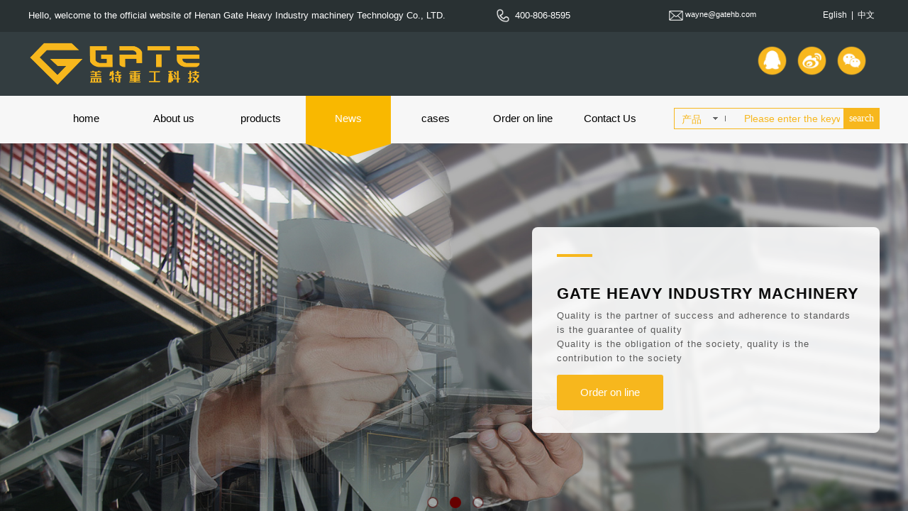

--- FILE ---
content_type: text/html; charset=utf-8
request_url: http://solidfertilizermachinery.com/page13?article_category=9&brd=1
body_size: 16764
content:
<!DOCTYPE html PUBLIC "-//W3C//DTD XHTML 1.0 Transitional//EN" "http://www.w3.org/TR/xhtml1/DTD/xhtml1-transitional.dtd">
<html xmlns="http://www.w3.org/1999/xhtml" lang="zh-Hans" >
	<head>
		<meta http-equiv="X-UA-Compatible" content="IE=Edge,chrome=1" />
	<meta name="viewport" content="width=1200" />	<meta http-equiv="Content-Type" content="text/html; charset=utf-8" />
		<meta name="format-detection" content="telephone=no" />
	     <meta http-equiv="Cache-Control" content="no-transform"/> 
     <meta http-equiv="Cache-Control" content="no-siteapp"/>
	<title>Henan Gate Heavy Industry Machinery Technology Co., Ltd.</title>
	<meta name="keywords"  content="fertilizer machinery、 fertilizer equipment、 fertilizer production equipment、 organic fertilizer machine、 organic fertilizer production line、 fertilizer granulator machine、 fertilizer making machine、 organic fertilizer granulator" />
	<meta name="description" content="Henan Gate Heavy Industry Machinery Technology Co., Ltd. is a high-tech enterprise integrating scientific research, development, manufacturing and international trade. It is located in  Wuzhi , Jiaozuo City, Henan Province.With a registered capital of 59 million yuan and a total annual output value of 130 million yuan, it is an important production base for organic environmental protection equipment in Henan Province. The company insists on building a green circular economy industrial chain and is committed to linking up biological environmental protection, Bio-agriculture, bio-energy, bio-health full ecological circular economy, realizing the new experience of residents' healthy life." />
    
                
			<link rel="shortcut icon" href="http://static.websiteonline.cn/website/template/default/images/favicon.ico" type="image/x-icon" />
	<link rel="Bookmark" href="http://static.websiteonline.cn/website/template/default/images/favicon.ico" />
		

		<link href="http://static.websiteonline.cn/website/template/default/css/default.css?v=17534100" rel="stylesheet" type="text/css" />
<link href="http://solidfertilizermachinery.com/template/default/css/font/font.css?v=15750090" rel="stylesheet" type="text/css" />
<link href="http://solidfertilizermachinery.com/template/default/css/wpassword/iconfont.css?v=17496248" rel="stylesheet" type="text/css" />
<link href="http://static.websiteonline.cn/website/plugin/title/css/title.css?v=17083134" rel="stylesheet" type="text/css" />
<link href="http://static.websiteonline.cn/website/plugin/media/css/media.css?v=14979544" rel="stylesheet" type="text/css" />
<link href="http://static.websiteonline.cn/website/plugin/sitesearch/css/sitesearch.css?v=16861948" rel="stylesheet" type="text/css" />
<link href="http://static.websiteonline.cn/website/plugin/unslider/css/unslider.css?v=16086236" rel="stylesheet" type="text/css" />
<link href="http://static.websiteonline.cn/website/plugin/breadcrumb/css/breadcrumb.css?v=16086008" rel="stylesheet" type="text/css" />
<link href="http://static.websiteonline.cn/website/plugin/article_category/css/article_category.css?v=14979544" rel="stylesheet" type="text/css" />
<style type="text/css">#scroll_container{font-family:微软雅黑,Arial;font-size:12px;font-weight:normal;font-style:normal;line-height:15px;}
.prop_rotate_angle sup,.prop_rotate_angle .posblk-deg{font-size:11px; color:#CDCDCD; font-weight:normal; font-style:normal; }ins#qiao-wrap{height:0;} #qiao-wrap{display:block;}
</style> 
</head>
<body  >
<input type="hidden" value="3" name="_user_level_val" />
								<script type="text/javascript" language="javascript" src="http://static.websiteonline.cn/website/script/??libsjq.js,jquery.custom.js,jquery.lazyload.js,jquery.rotateutility.js,lab.js,wopop_all.js,jquery.cookie.js,jquery.simplemodal.js,fullcollumn.js,objectFitPolyfill.min.js,ierotate.js,effects/velocity.js,effects/velocity.ui.js,effects/effects.js,fullpagescroll.js,common.js,heightAdapt.js?v=17573096"></script>
<script type="text/javascript" language="javascript" src="http://static.websiteonline.cn/website/plugin/??media/js/init.js,picture_hover/js/init.js,new_navigation/js/overall.js,new_navigation/styles/hs6/init.js,sitesearch/js/init.js,unslider/js/init.js,buttons/js/init.js,breadcrumb/js/init.js,article_category/js/overall.js,article_category/styles/hs6/init.js,article_list/js/init.js?v=17636160"></script>
	<script type="text/javascript" language="javascript">
    			var webmodel = {};
	        
    wp_pages_global_func($.extend({
        'isedit': '0',
        'islogin': '0',
        'domain': 'pmobdf8bc',
        'p_rooturl': 'http://solidfertilizermachinery.com',
        'static_rooturl': 'http://static.websiteonline.cn/website',
        'interface_locale': "zh_CN",
        'dev_mode': "0",
        'getsession': ''
    }, {"phpsessionid":"","punyurl":"http:\/\/solidfertilizermachinery.com","curr_locale":"zh_CN","mscript_name":"","converted":false}));
    
	</script>

<link href="http://solidfertilizermachinery.com/62234f2c8d79428c4be6914e2e7d451f.cssx" rel="stylesheet" /><div id="page_set_css">
</div><input type="hidden" id="page_id" name="page_id" value="13" rpid="13">
<div id="scroll_container" class="scroll_contain" style="">
	    	<div id="scroll_container_bg" style=";">&nbsp;</div>
<script>
initScrollcontainerHeight();	
</script>
     <div id="overflow_canvas_container">        <div id="canvas" style=" margin: 0 auto;width:1200px;;height:1610px">
    <div id="layer5A4B898AFF56D29732041FE95BA3B8DD" class="full_column"   style="width:1200px;position:absolute;top:0px;height:45px;z-index:101;">
    <div class="full_width " style="position:absolute;height:45px;background-color:#293133;">		
    </div>
			<div class="full_content" style="width:1200px; position:absolute;left:0;top:0;margin-left: 0px;;height:45px;">
								<div id='layerD5A7291326E98CEEE300271A4DF285D0' type='title'  class='cstlayer' style='left: 0px; top: 13px; position: absolute; z-index: 103; width: 747px; height: 21px; '  mid=""  fatherid='layer5A4B898AFF56D29732041FE95BA3B8DD'    deg='0'><div class="wp-title_content" style="overflow-wrap: break-word; padding: 0px; border-color: transparent; border-width: 0px; height: 21px; width: 747px; display: block;"><font color="#ffffff"><span style="font-size: 13px;">Hello, welcome to the official website of Henan Gate Heavy Industry machinery Technology Co., LTD.</span></font></div>
<script type="text/javascript">
$(function(){
	$('.wp-title_content').each(function(){
		if($(this).find('div').attr('align')=='justify'){
			$(this).find('div').css({'text-justify':'inter-ideograph','text-align':'justify'});
		}
	})	
})
</script>

</div><script>				 $('#layerD5A7291326E98CEEE300271A4DF285D0').triggerHandler('layer_ready');</script><div id='layerC1C52B67C03B478B4BE6EE0BB367BB72' type='title'  class='cstlayer' style='left: 686px; top: 13px; position: absolute; z-index: 101; width: 215px; height: 21px; '  mid=""  fatherid='layer5A4B898AFF56D29732041FE95BA3B8DD'    deg='0'><div class="wp-title_content" style="overflow-wrap: break-word; padding: 0px; border-color: transparent; border-width: 0px; height: 21px; width: 215px; display: block;"><font color="#ffffff" style="color: rgb(90, 90, 90); font-family: Arial, 宋体, Helvetica, sans-serif, Verdana; font-size: 12px; font-style: normal; font-variant-ligatures: normal; font-variant-caps: normal; font-weight: normal;"><span style="font-size: 13px; color: rgb(255, 255, 255);">400-806-8595&nbsp; &nbsp;</span></font></div>

</div><script>				 $('#layerC1C52B67C03B478B4BE6EE0BB367BB72').triggerHandler('layer_ready');</script><div id='layerAB25C80091E56AB721F414EC416437C5' type='title'  class='cstlayer' style='left: 926px; top: 13px; position: absolute; z-index: 102; width: 190px; height: 21px; '  mid=""  fatherid='layer5A4B898AFF56D29732041FE95BA3B8DD'    deg='0'><div class="wp-title_content" style="overflow-wrap: break-word; padding: 0px; border-color: transparent; border-width: 0px; height: 21px; width: 190px; display: block;"><p style=""><span style="font-size: 11px; color: rgb(255, 255, 255);">wayne@gatehb.com</span></p></div>

</div><script>				 $('#layerAB25C80091E56AB721F414EC416437C5').triggerHandler('layer_ready');</script><div id='layer78AFC280B5613B31721218F3D274318F' type='media'  class='cstlayer' style='left: 903px; top: 12px; position: absolute; z-index: 130; width: 20px; height: 20px; '  mid=""  fatherid='layer5A4B898AFF56D29732041FE95BA3B8DD'    deg='0'><script>
create_pc_media_set_pic('layer78AFC280B5613B31721218F3D274318F',false);
</script>
<div class="wp-media_content"  style="overflow: hidden; width: 20px; height: 20px; border-width: 0px; border-style: solid; padding: 0px;" type="0">
<div class="img_over"  style='overflow: hidden; border-color: transparent; border-width: 0px; width: 20px; height: 20px; position: relative;'>

<div class="imgloading" style="z-index:100;"> </div>
<img  id="wp-media-image_layer78AFC280B5613B31721218F3D274318F" onerror="set_thumb_layer78AFC280B5613B31721218F3D274318F(this);" onload="set_thumb_layer78AFC280B5613B31721218F3D274318F(this);" class="paragraph_image"  type="zoom" src="http://pmobdf8bc.pic27.websiteonline.cn/upload/templatefiles/gu4h.png" style="width: 20px; height: auto;;" />
</div>

</div>
<script>
(function(){
		layer_media_init_func('layer78AFC280B5613B31721218F3D274318F',{"isedit":false,"has_effects":false});
})()
</script>
</div><script>				 $('#layer78AFC280B5613B31721218F3D274318F').triggerHandler('layer_ready');</script><div id='layerCBC445BB379A87713BFC246FED7394AB' type='media'  class='cstlayer' style='left: 659px; top: 12px; position: absolute; z-index: 100; width: 20px; height: 20px; '  mid=""  fatherid='layer5A4B898AFF56D29732041FE95BA3B8DD'    deg='0'><script>
create_pc_media_set_pic('layerCBC445BB379A87713BFC246FED7394AB',false);
</script>
<div class="wp-media_content"  style="overflow: hidden; width: 20px; height: 20px;" type="0">
<div class="img_over"  style='overflow: hidden; border-color: transparent; border-width: 0px; width: 20px; height: 20px; position: relative;'>

<div class="imgloading" style="z-index:100;"> </div>
<img  id="wp-media-image_layerCBC445BB379A87713BFC246FED7394AB" onerror="set_thumb_layerCBC445BB379A87713BFC246FED7394AB(this);" onload="set_thumb_layerCBC445BB379A87713BFC246FED7394AB(this);" class="paragraph_image"  type="zoom" src="http://pmobdf8bc.pic27.websiteonline.cn/upload/templatefiles/6bau.png" style="width: 20px; height: auto;;" />
</div>

</div>
<script>
(function(){
		layer_media_init_func('layerCBC445BB379A87713BFC246FED7394AB',{"isedit":false,"has_effects":false});
})()
</script>
</div><script>				 $('#layerCBC445BB379A87713BFC246FED7394AB').triggerHandler('layer_ready');</script><div id='layerEEAF42CEEF34BBB92C15A744923FDC9F' type='title'  class='cstlayer' style='left: 1120px; top: 13px; position: absolute; z-index: 104; width: 80px; height: 19px; '  mid=""  fatherid='layer5A4B898AFF56D29732041FE95BA3B8DD'    deg='0'><div class="wp-title_content" style="overflow-wrap: break-word; padding: 0px; border-color: transparent; border-width: 0px; height: 19px; width: 80px; display: block;"><span style="color:#ffffff;"><a href="http://www.solidfertilizermachinery.com"><span style="color:#ffffff;">Eglish</span></a><span style="color:#ffffff;">&nbsp; |&nbsp; </span><a href="http://www.gatehb.com"><span style="color:#ffffff;">中文</span></a></span><span style="color:#ffffff;">​</span></div>

</div><script>				 $('#layerEEAF42CEEF34BBB92C15A744923FDC9F').triggerHandler('layer_ready');</script>                                
                                <div class="fullcontent_opacity" style="width: 100%;height: 100%;position: absolute;left: 0;right: 0;top: 0;display:none;"></div>
			</div>
</div>
<script>
        $(".content_copen").live('click',function(){
        $(this).closest(".full_column").hide();
    });
	var $fullwidth=$('#layer5A4B898AFF56D29732041FE95BA3B8DD .full_width');
	$fullwidth.css({left:0-$('#canvas').offset().left+$('#scroll_container').offset().left-$('#scroll_container').scrollLeft()-$.parseInteger($('#canvas').css("borderLeftWidth")),width:$('#scroll_container_bg').width()});
	$(function () {
				var videoParams={"id":"layer5A4B898AFF56D29732041FE95BA3B8DD","bgauto":null,"ctauto":null,"bVideouse":null,"cVideouse":null,"bgvHeight":null,"bgvWidth":null};
		fullcolumn_bgvideo_init_func(videoParams);
                var bgHoverParams={"full":{"hover":null,"opacity":null,"bg":"#293133","id":"layer5A4B898AFF56D29732041FE95BA3B8DD","bgopacity":null,"zindextopcolorset":""},"full_con":{"hover":null,"opacity":null,"bg":null,"id":"layer5A4B898AFF56D29732041FE95BA3B8DD","bgopacity":null}};
		fullcolumn_HoverInit(bgHoverParams);
        });
</script>


<div id="layer708806C1C9CD2DD7AA6919BE63F52A25" class="full_column"   style="width:1200px;position:absolute;top:45px;height:90px;z-index:102;">
    <div class="full_width " style="position:absolute;height:90px;background-color:#333d40;">		
    </div>
			<div class="full_content" style="width:1200px; position:absolute;left:0;top:0;margin-left: 0px;;height:90px;">
								<div id='layerA8D62E4A5EE536E1F76146FA30E1582F' type='media'  class='cstlayer' style='left: 0px; top: 13px; position: absolute; z-index: 107; width: 243.81px; height: 64px; '  mid=""  fatherid='layer708806C1C9CD2DD7AA6919BE63F52A25'    deg='0'><script>
create_pc_media_set_pic('layerA8D62E4A5EE536E1F76146FA30E1582F',false);
</script>
<div class="wp-media_content"  style="overflow: hidden; width: 244px; height: 64px; border-width: 0px; border-style: solid; padding: 0px;" type="0">
<div class="img_over"  style='overflow: hidden; border-color: transparent; border-width: 0px; width: 244px; height: 64px; position: relative;'>

<div class="imgloading" style="z-index:100;"> </div>
<img  id="wp-media-image_layerA8D62E4A5EE536E1F76146FA30E1582F" onerror="set_thumb_layerA8D62E4A5EE536E1F76146FA30E1582F(this);" onload="set_thumb_layerA8D62E4A5EE536E1F76146FA30E1582F(this);" class="paragraph_image"  type="zoom" src="http://pmobdf8bc.pic27.websiteonline.cn/upload/4dtp.png" style="width: 244px; height: auto;;" />
</div>

</div>
<script>
(function(){
		layer_media_init_func('layerA8D62E4A5EE536E1F76146FA30E1582F',{"isedit":false,"has_effects":false});
})()
</script>
</div><script>				 $('#layerA8D62E4A5EE536E1F76146FA30E1582F').triggerHandler('layer_ready');</script><div id='layerB5014E9378963B4342A8E42C5D5738DA' type='picture_hover'  class='cstlayer' style='left: 1023px; top: 15px; position: absolute; z-index: 100; width: 177px; height: 57px; '  mid=""  fatherid='layer708806C1C9CD2DD7AA6919BE63F52A25'    deg='0'><div class="wp-picture_hover_content" style="overflow: hidden; border-color: transparent; border-width: 0px; width: 177px; height: 57px;">
<div class="st-slidecontent" id="layerB5014E9378963B4342A8E42C5D5738DA_stslider">
  <script type="text/javascript"> 
     
</script>
<!-- MAIN CONTENT --> 
<div class="imgloading" style="z-index:100;"> </div>
<div class="main-pichover-content layerB5014E9378963B4342A8E42C5D5738DA">
    <div class="worksbox" id="worksbox0"><a href="http://www.qq.com"  target='_blank'   target="_blank" ><p class="phbox"><img class="phfront" src="http://pmobdf8bc.pic27.websiteonline.cn/upload/templatefiles/8rrq.png" alt="" /><img class="phback" src="http://pmobdf8bc.pic27.websiteonline.cn/upload/templatefiles/0fct.png" alt="" /></p></a></div><div class="worksbox" id="worksbox1"><a href="http://www.weibo.com/"  target='_blank'   target="_blank" ><p class="phbox"><img class="phfront" src="http://pmobdf8bc.pic27.websiteonline.cn/upload/templatefiles/weib.png" alt="" /><img class="phback" src="http://pmobdf8bc.pic27.websiteonline.cn/upload/templatefiles/weib1.png" alt="" /></p></a></div><div class="worksbox" id="worksbox2"><a href="http://wx.qq.com/"  target='_blank'   target="_blank" ><p class="phbox"><img class="phfront" src="http://pmobdf8bc.pic27.websiteonline.cn/upload/templatefiles/wx.png" alt="" /><img class="phback" src="http://pmobdf8bc.pic27.websiteonline.cn/upload/templatefiles/wxa_mp3n.png" alt="" /></p></a></div></div>
<script type="text/javascript">
$(function () {
    	var boxh = parseInt('45'),boxw = parseInt('45'),speed = parseInt('300');
	var jsparams={"layerid":"layerB5014E9378963B4342A8E42C5D5738DA","hover_effect":"default","jsindex":0};jsparams.boxh=boxh;jsparams.boxw=boxw;jsparams.speed=speed;
	layer_picture_hover_mouse_event(jsparams);	var boxh = parseInt('45'),boxw = parseInt('45'),speed = parseInt('300');
	var jsparams={"layerid":"layerB5014E9378963B4342A8E42C5D5738DA","hover_effect":"default","jsindex":1};jsparams.boxh=boxh;jsparams.boxw=boxw;jsparams.speed=speed;
	layer_picture_hover_mouse_event(jsparams);	var boxh = parseInt('45'),boxw = parseInt('45'),speed = parseInt('300');
	var jsparams={"layerid":"layerB5014E9378963B4342A8E42C5D5738DA","hover_effect":"default","jsindex":2};jsparams.boxh=boxh;jsparams.boxw=boxw;jsparams.speed=speed;
	layer_picture_hover_mouse_event(jsparams);	// 取消（每行）最右边图片容器的内右边距(bug#4396)
	if ($._parseFloat("5") > 0) {
		var $B = $('#layerB5014E9378963B4342A8E42C5D5738DA .worksbox'),
		bp = ["2"];
		if (bp.length > 0) for(var i in bp) $B.filter(':eq('+bp[i]+')').addClass("linend");
		else $B.filter(':last').addClass("linend");
		bp = $B = null;
	}
});
</script></div> 
	
<script language="javascript">
layer_picture_hover_createfuncs();
</script>
</div>
</div><script>				 $('#layerB5014E9378963B4342A8E42C5D5738DA').triggerHandler('layer_ready');</script>                                
                                <div class="fullcontent_opacity" style="width: 100%;height: 100%;position: absolute;left: 0;right: 0;top: 0;display:none;"></div>
			</div>
</div>
<script>
        $(".content_copen").live('click',function(){
        $(this).closest(".full_column").hide();
    });
	var $fullwidth=$('#layer708806C1C9CD2DD7AA6919BE63F52A25 .full_width');
	$fullwidth.css({left:0-$('#canvas').offset().left+$('#scroll_container').offset().left-$('#scroll_container').scrollLeft()-$.parseInteger($('#canvas').css("borderLeftWidth")),width:$('#scroll_container_bg').width()});
	$(function () {
				var videoParams={"id":"layer708806C1C9CD2DD7AA6919BE63F52A25","bgauto":null,"ctauto":null,"bVideouse":null,"cVideouse":null,"bgvHeight":null,"bgvWidth":null};
		fullcolumn_bgvideo_init_func(videoParams);
                var bgHoverParams={"full":{"hover":null,"opacity":null,"bg":"#333d40","id":"layer708806C1C9CD2DD7AA6919BE63F52A25","bgopacity":null,"zindextopcolorset":""},"full_con":{"hover":null,"opacity":null,"bg":null,"id":"layer708806C1C9CD2DD7AA6919BE63F52A25","bgopacity":null}};
		fullcolumn_HoverInit(bgHoverParams);
        });
</script>


<div id="layerF19D5737A2683731313898B31C421C18" class="full_column"  infixed='1'  style="width:1200px;position:absolute;top:135px;height:67px;z-index:103;">
    <div class="full_width " style="position:absolute;height:67px;background-color:#f7f7f7;">		
    </div>
			<div class="full_content" style="width:1200px; position:absolute;left:0;top:0;margin-left: 0px;;height:67px;">
								<div id='layerD5747B8DAB82A2AF6E921F41661DCF83' type='new_navigation'  class='cstlayer' style='left: 0px; top: -2px; position: absolute; z-index: 100; width: 881px; height: 80px; display: block; '  mid=""  fatherid='layerF19D5737A2683731313898B31C421C18'    deg='0'><div class="wp-new_navigation_content" style="border-color: transparent; border-width: 0px; width: 881px; display: block; overflow: visible; height: auto;;display:block;overflow:hidden;height:0px;" type="0">
<script type="text/javascript"> 
		
	</script>
<div skin="hs6" class="nav1 menu_hs6" ishorizon="1" colorstyle="darkorange" direction="0" more="更多" moreshow="0" morecolor="darkorange" hover="1" hover_scr="0" submethod="0" umenu="0" dmenu="0" sethomeurl="http://solidfertilizermachinery.com/page1" smcenter="0">
		<ul id="nav_layerD5747B8DAB82A2AF6E921F41661DCF83" class="navigation"  style="width:auto;"  >
		<li style="z-index:2;"  class="wp_subtop"  pid="1" ><a  class="  "  href="http://solidfertilizermachinery.com">home</a></li><li style="z-index:2;"  class="wp_subtop"  pid="3" ><a  class="  "  href="http://solidfertilizermachinery.com/page3">About us</a></li><li style="z-index:2;"  class="wp_subtop"  pid="11" ><a  class="  "  href="http://solidfertilizermachinery.com/page11">products</a></li><li style="z-index:2;"  class="wp_subtop"  pid="13" ><a  class="  "  href="http://solidfertilizermachinery.com/page13">News</a></li><li style="z-index:2;"  class="wp_subtop"  pid="15" ><a  class="  "  href="http://solidfertilizermachinery.com/page15">cases</a></li><li style="z-index:2;"  class="wp_subtop"  pid="9" ><a  class="  "  href="http://solidfertilizermachinery.com/page9">Order on line</a></li><li style="z-index:2;"  class="wp_subtop"  pid="10" ><a  class="  "  href="http://solidfertilizermachinery.com/page10">Contact Us</a></li>	</ul>
</div>

<script type="text/javascript"> 
				$("#layerD5747B8DAB82A2AF6E921F41661DCF83").data("datasty_", '@charset "utf-8";  #nav_layerD5747B8DAB82A2AF6E921F41661DCF83,#nav_layerD5747B8DAB82A2AF6E921F41661DCF83 ul,#nav_layerD5747B8DAB82A2AF6E921F41661DCF83 li{list-style-type:none; margin:0px; padding:0px; border:thin none;}  #nav_layerD5747B8DAB82A2AF6E921F41661DCF83 { position:relative;padding-left:20px;background-image:url(http://static.websiteonline.cn/website/plugin/new_navigation/styles/hs6/menu6_bg.jpg);background-repeat:repeat;background-position:top left;background-color:transparent;height:42px;-moz-border-radius:5px; -webkit-border-radius:5px; border-radius:5px;behavior: url(script/pie.htc);}  #nav_layerD5747B8DAB82A2AF6E921F41661DCF83 li.wp_subtop{padding-left:5px;padding-right:5px;text-align:center;height:42px;line-height:42px;position: relative; float:left; width:120px; padding-bottom:0px;background-image:url(http://static.websiteonline.cn/website/plugin/new_navigation/styles/hs6/menu6_line.jpg);background-color:transparent;background-repeat:no-repeat;background-position:top right;}  #nav_layerD5747B8DAB82A2AF6E921F41661DCF83 li.wp_subtop:hover{height:42px;line-height:42px;width:120px;text-align:center;background-image:url(http://static.websiteonline.cn/website/plugin/new_navigation/styles/hs6/menu6_hover.jpg);background-repeat:repeat-x;background-color:transparent;background-position:top left;}  #nav_layerD5747B8DAB82A2AF6E921F41661DCF83 li.wp_subtop>a{white-space:nowrap;font-style:normal;font-weight:normal;font-family:arial;font-size:12px;display:block; padding:0px; color:#ffffff; text-align:center; text-decoration: none;overflow:hidden;}  #nav_layerD5747B8DAB82A2AF6E921F41661DCF83 li.wp_subtop>a:hover{color:#fff; text-decoration: none;font-size:12px;font-style:normal;font-weight:normal;font-family:arial;color:#ffffff;text-align:center;}  #nav_layerD5747B8DAB82A2AF6E921F41661DCF83 ul {position:absolute;left:0px;display:none; background-color:transparent;margin-left:0px;}  #nav_layerD5747B8DAB82A2AF6E921F41661DCF83 ul li {padding-left:5px;padding-right:5px;text-align:center;position:relative; float: left;padding-bottom:0px;background-image:none;background-color:#fc6701;height:25px;line-height:25px;background-position:top left;background-repeat:repeat;}  #nav_layerD5747B8DAB82A2AF6E921F41661DCF83 ul li:hover{text-align:center;background-image:none; background-color:#dc3200;width:120px;height:25px;line-height:25px;background-position:top left;background-repeat:repeat;}  #nav_layerD5747B8DAB82A2AF6E921F41661DCF83 ul li a {text-align:center;color:#fff;font-size:12px;font-family:arial;font-style:normal;font-weight:normal;white-space:nowrap;display:block;}  #nav_layerD5747B8DAB82A2AF6E921F41661DCF83 ul li a:hover{ color:#fff;font-size:12px;font-family:arial;text-align:center;font-style:normal;font-weight:normal;}  #nav_layerD5747B8DAB82A2AF6E921F41661DCF83 ul ul {position: absolute; margin-left: 120px; margin-top: -25px;display: none; }');
		$("#layerD5747B8DAB82A2AF6E921F41661DCF83").data("datastys_", '#nav_layerD5747B8DAB82A2AF6E921F41661DCF83{background-color:transparent;} #nav_layerD5747B8DAB82A2AF6E921F41661DCF83{background-image:url(http://static.websiteonline.cn/website/plugin/new_navigation/view/images/png_bg.png);} #nav_layerD5747B8DAB82A2AF6E921F41661DCF83 li.wp_subtop{background-image:url(http://static.websiteonline.cn/website/plugin/new_navigation/view/images/png_bg.png);} #nav_layerD5747B8DAB82A2AF6E921F41661DCF83 li.wp_subtop{background-color:transparent;} #nav_layerD5747B8DAB82A2AF6E921F41661DCF83 li.wp_subtop>a{color:#000000;}        #nav_layerD5747B8DAB82A2AF6E921F41661DCF83 li.wp_subtop:hover{background-position:center center;}         #nav_layerD5747B8DAB82A2AF6E921F41661DCF83 li.wp_subtop:hover{background-attachment:scroll;}       #nav_layerD5747B8DAB82A2AF6E921F41661DCF83 li.wp_subtop:hover{background-color:transparent;} #nav_layerD5747B8DAB82A2AF6E921F41661DCF83 li.wp_subtop:hover{background-image:url("http://pmobdf8bc.pic27.websiteonline.cn/upload/templatefiles/ts4z.png");}     #nav_layerD5747B8DAB82A2AF6E921F41661DCF83 li.wp_subtop:hover{height:90px;}   #nav_layerD5747B8DAB82A2AF6E921F41661DCF83 li.wp_subtop:hover{background-repeat:no-repeat;}        #nav_layerD5747B8DAB82A2AF6E921F41661DCF83 li.wp_subtop{height:90px;}      #nav_layerD5747B8DAB82A2AF6E921F41661DCF83 li.wp_subtop>a{font-size:15px;} #nav_layerD5747B8DAB82A2AF6E921F41661DCF83 li.wp_subtop>a:hover{font-size:15px;}   #nav_layerD5747B8DAB82A2AF6E921F41661DCF83 li.wp_subtop{width:113px;} #nav_layerD5747B8DAB82A2AF6E921F41661DCF83 li.wp_subtop:hover{width:113px;}    #nav_layerD5747B8DAB82A2AF6E921F41661DCF83{height:67px;} #nav_layerD5747B8DAB82A2AF6E921F41661DCF83 li.wp_subtop{line-height:67px;} #nav_layerD5747B8DAB82A2AF6E921F41661DCF83 li.wp_subtop:hover{line-height:67px;}');
	
		</script>

<script type="text/javascript">
function wp_get_navstyle(layer_id,key){
		var navStyle = $.trim($("#"+layer_id).data(key));
		return navStyle;	
	
}	
richtxt('layerD5747B8DAB82A2AF6E921F41661DCF83');
</script><script type="text/javascript">
layer_new_navigation_hs6_func({"isedit":false,"layer_id":"layerD5747B8DAB82A2AF6E921F41661DCF83","menustyle":"hs6"});

</script></div>
<script type="text/javascript">
 $(function(){
	layer_new_navigation_content_func({"isedit":false,"layer_id":"layerD5747B8DAB82A2AF6E921F41661DCF83","menustyle":"hs6","addopts":[]});
});
</script>

</div><script>				 $('#layerD5747B8DAB82A2AF6E921F41661DCF83').triggerHandler('layer_ready');</script>                                
                                <div class="fullcontent_opacity" style="width: 100%;height: 100%;position: absolute;left: 0;right: 0;top: 0;display:none;"></div>
			</div>
</div>
<script>
        $(".content_copen").live('click',function(){
        $(this).closest(".full_column").hide();
    });
	var $fullwidth=$('#layerF19D5737A2683731313898B31C421C18 .full_width');
	$fullwidth.css({left:0-$('#canvas').offset().left+$('#scroll_container').offset().left-$('#scroll_container').scrollLeft()-$.parseInteger($('#canvas').css("borderLeftWidth")),width:$('#scroll_container_bg').width()});
	$(function () {
				var videoParams={"id":"layerF19D5737A2683731313898B31C421C18","bgauto":null,"ctauto":null,"bVideouse":null,"cVideouse":null,"bgvHeight":null,"bgvWidth":null};
		fullcolumn_bgvideo_init_func(videoParams);
                var bgHoverParams={"full":{"hover":null,"opacity":null,"bg":"#f7f7f7","id":"layerF19D5737A2683731313898B31C421C18","bgopacity":null,"zindextopcolorset":""},"full_con":{"hover":null,"opacity":null,"bg":null,"id":"layerF19D5737A2683731313898B31C421C18","bgopacity":null}};
		fullcolumn_HoverInit(bgHoverParams);
        });
</script>


<div id='layer69F872647256A9235EF7D1088142D7F4' type='sitesearch'  class='cstlayer' style='left: 910px; top: 152px; position: absolute; z-index: 107; width: 290px; height: 70px; '  mid=""    deg='0'><div class="wp-sitesearch_content" style="word-wrap: break-word; padding: 0px; border-color: transparent; border-width: 0px; width: 290px; height: 70px;">
	<div class="wp-sitesearch_container" skin="skin7" type="all" opn="0">
		<script type="text/javascript">
	
</script>

<div class="searchbox">
		<div class="nsearch">
		<div class="type_titledom">
        <div class="type_title">产品</div>
		</div>
		<div class="type_select">
					<div class="type_select_left"></div>
                                        <span>文章</span>
					<div class="type_select_right"></div>
			</div>
	</div>			
		<div class="ninputs">
		<input type="text" class="searchbox_txt" name="keywords" value="Please enter the keywords" >
		<div class="sright"> <div class="searchbox_btn">搜索</div></div>
		<input type="hidden" name="searchcontent" value="all"/>
	</div>
</div>


<script language="javascript">	
    
$('#layer69F872647256A9235EF7D1088142D7F4').layer_ready(function(){
	var dom=$("#layer69F872647256A9235EF7D1088142D7F4");
        var width_xz=0;
	if($.browser.msie && $.browser.version>=9){ width_xz=0;}
        dom.find('.searchbox').css({'width':dom.width()});
        if(dom.find('.type_titledom').length){
			dom.find('.searchbox_txt').css({'width':(dom.width()-dom.find('.searchbox_btn').outerWidth(true)-dom.find('.type_titledom').outerWidth(true)-(dom.find('.searchbox_txt').outerWidth(true)-dom.find('.searchbox_txt').width()) -1 -width_xz)+'px'});
		}else{
			dom.find('.searchbox_txt').css({'width':(dom.width()-dom.find('.searchbox_btn').outerWidth(true)-dom.find('.type_titledom').outerWidth(true)-(dom.find('.searchbox_txt').outerWidth(true)-dom.find('.searchbox_txt').width()) -2 -width_xz)+'px'});
		}
		//key hide show
        dom.find(".searchbox_txt").click(function () {
             if ($(this).val() == "Please enter the keywords") {
                 $(this).attr("value","");
             }
        });
        dom.find(".searchbox_txt").blur(function () {
            if ($(this).val() == "") {
                $(this).attr('value','Please enter the keywords')
            }
        });

});

</script>
            <div class="searchtype" style='display:none;' >
			<input type="radio" name="c_layer69F872647256A9235EF7D1088142D7F4" value="title"  class="catetype"/><span class="s_title">名称</span><input type="radio" name="c_layer69F872647256A9235EF7D1088142D7F4" value="intro" class="catetype"/><span  class="s_description">描述</span><input type="radio" name="c_layer69F872647256A9235EF7D1088142D7F4" value="content" class="catetype"/><span  class="s_content">内容</span>		</div>
	</div>

<script language="javascript">
var wp_productsearchcache = null;
$('body').data('wp_searchcache',wp_productsearchcache);
(function(){
var urldata = null;
var param={"layer_id":"layer69F872647256A9235EF7D1088142D7F4","skin":"skin7","article_page":"14","product_page":"12","payknow_page":-1,"article_pageres":"-1","product_pageres":"-1","openArticleUrl":0,"openPayknowUrl":0,"search_type":0,"sswitch":"1","wordsplist":0,"openProductUrl":0,"search_listNum":"10","extend_content":{"mode":"skins","skin":"skin7","sshinput_txtcolor":"#f7b71d","sshinput_txtsize":"13","sshinput_txtbold":"normal","sshinputborder_txtcolor":"#f7b71d","sshinputborder_txtsize":"1","sshbtn_txtsize":"14","sshbtn_txtcolor":"#fff","sshbtn_txtbold":"normal","sshbtn_bgcolor_txtcolor":"#f7b71d","sshbtn_bgcolor_hover_txtcolor":"#e8a400","sshinput_txtfamily":"arial","sshbtn_txtfamily":"Microsoft YaHei","sshbtnborder_txtsize":"12","ssbeijing_txtcolor":"transparent","sshbtnborder_txtcolor":"#5A5A5A","sshbtn_bg_txtcolor":"https:\/\/static.websiteonline.cn\/website\/plugin\/sitesearch\/styles\/skin5\/bg.jpg","sshbtn_bg_hover_txtcolor":"https:\/\/static.websiteonline.cn\/website\/plugin\/sitesearch\/styles\/skin5\/bg0.jpg","sshbtn_bigbg_txtcolor":"https:\/\/static.websiteonline.cn\/website\/plugin\/sitesearch\/styles\/skin6\/bg.jpg","sitesearchbuttext":"search","sshinput_txttip":"Please enter the keywords"},"sshdefalutshow":"","langs":{"Search Pro":"\u4ea7\u54c1","Search Result":"\u641c\u7d22\u7ed3\u679c\u9875\u9762","Name":"\u540d\u79f0","Description":"\u63cf\u8ff0","Search Art":"\u6587\u7ae0","Search Title":"\u6807\u9898","Search Summary":"\u6458\u8981"},"editmode":0};
var $curlayer = $('#layer69F872647256A9235EF7D1088142D7F4');
$curlayer.mod_property({"extend_content":{"mode":"skins","skin":"skin7","sshinput_txtcolor":"#f7b71d","sshinput_txtsize":"13","sshinput_txtbold":"normal","sshinputborder_txtcolor":"#f7b71d","sshinputborder_txtsize":"1","sshbtn_txtsize":"14","sshbtn_txtcolor":"#fff","sshbtn_txtbold":"normal","sshbtn_bgcolor_txtcolor":"#f7b71d","sshbtn_bgcolor_hover_txtcolor":"#e8a400","sshinput_txtfamily":"arial","sshbtn_txtfamily":"Microsoft YaHei","sshbtnborder_txtsize":"12","ssbeijing_txtcolor":"transparent","sshbtnborder_txtcolor":"#5A5A5A","sshbtn_bg_txtcolor":"https:\/\/static.websiteonline.cn\/website\/plugin\/sitesearch\/styles\/skin5\/bg.jpg","sshbtn_bg_hover_txtcolor":"https:\/\/static.websiteonline.cn\/website\/plugin\/sitesearch\/styles\/skin5\/bg0.jpg","sshbtn_bigbg_txtcolor":"https:\/\/static.websiteonline.cn\/website\/plugin\/sitesearch\/styles\/skin6\/bg.jpg","sitesearchbuttext":"search","sshinput_txttip":"Please enter the keywords"}});
param['wp_productsearchcache']=wp_productsearchcache;

var searchFlag = 4;

layer_sitesearch_init_func(param,urldata,searchFlag);
})()
</script>
</div>
</div><script>				 $('#layer69F872647256A9235EF7D1088142D7F4').triggerHandler('layer_ready');</script><div id='layerE154998854C05A2B7C5D9E97990BB7BB' type='unslider'  class='cstlayer' style='left: 0px; top: 202px; position: absolute; z-index: 100; width: 1200px; height: 540px; '  mid=""    deg='0'><style>
#layerE154998854C05A2B7C5D9E97990BB7BBhtml5zoo-1{
	margin:0 auto;
}
</style>
<div id="layerE154998854C05A2B7C5D9E97990BB7BB_content" class="wp-unslider_content" style="overflow: hidden; border: none; left: -327.5px; width: 1855px; height: 540px; position: absolute;">
<script type="text/javascript">
	 
</script>

<!-- loop star -->
<div id="layerE154998854C05A2B7C5D9E97990BB7BBhtml5zoo-1">
    <ul class="html5zoo-slides" style="display:none;">
  
        <li><img  src="http://pmobdf8bc.pic27.websiteonline.cn/upload/drtrtyrtrety.jpg" class="html5lightbox" /></a></li>
  
        <li><img  src="http://pmobdf8bc.pic27.websiteonline.cn/upload/dfgdfsgdf.jpg" class="html5lightbox" /></a></li>
  
        <li><img  src="http://pmobdf8bc.pic27.websiteonline.cn/upload/dfgdsfgsdrg.jpg" class="html5lightbox" /></a></li>
    </ul>
</div>
<!-- loop end -->

<script language="javascript">
(function(){
		var layerparams={"layerid":"layerE154998854C05A2B7C5D9E97990BB7BB","pstyle":"none","plborder_size":"0","interval":3000,"autoplays":"true","title_size":"40","title_family":"SimSun","title_color":"#FFFFFF","easing":"all","show_title":"0","show_nav":"1","navigation_style":"01","navbg_hover_color":"#660000","nav_margin_bottom_size":"25","nav_arrow":"1","arrow_left":"template\/default\/images\/left_arrow.png","arrow_right":"template\/default\/images\/right_arrow.png","nav_margin_left_size":"25","nav_margin_right_size":"25","skin":"01","default_show":"1","hover_show":"0","pauseonmouseover":"1","nav_arrow_w_size":"32","nav_arrow_h_size":"32","iconstyle":"01","nav_height_size":"2","wsize":null,"editMode":false,"unslideradapt":null};
	layer_unslider_init_func(layerparams);
})()  
</script>
</div>
</div><script>				 $('#layerE154998854C05A2B7C5D9E97990BB7BB').triggerHandler('layer_ready');</script><div id='layer9E138A63A6C4CC10F6BE83AB02AB1675' type='title'  class='cstlayer' style='left: 710px; top: 320px; position: absolute; z-index: 104; width: 490px; height: 290px; '  mid=""    deg='0'><div class="wp-title_content" style="border-radius:8px;-moz-border-radius:8px;-webkit-border-radius:8px; overflow-wrap: break-word; padding: 0px; border: 0px solid transparent; height: 290px; width: 490px; display: block; background-color: rgb(255, 255, 255); opacity: 0.9;filter:alpha(opacity=90);-moz-opacity:0.9;-khtml-opacity:0.9;opacity:0.9;"><p style="font-family: Arial, 宋体, Helvetica, sans-serif, Verdana; font-style: normal; font-variant-ligatures: normal; font-variant-caps: normal;"><span style="font-size: 40px;">&nbsp; &nbsp;</span></p><p style="font-family: Arial, 宋体, Helvetica, sans-serif, Verdana; font-style: normal; font-variant-ligatures: normal; font-variant-caps: normal;"><span style="color: rgb(0, 0, 0); font-size: 22px; font-weight: bold; letter-spacing: 1px; text-transform: uppercase;">&nbsp; &nbsp; &nbsp;Gate Heavy Industry Machinery</span><span style="color: rgb(0, 0, 0); font-size: 43px; font-weight: bold; letter-spacing: 1px; text-transform: uppercase;">​</span></p><p style="color: rgb(90, 90, 90); font-size: 12px; font-weight: normal; font-family: Arial, 宋体, Helvetica, sans-serif, Verdana; font-style: normal; font-variant-ligatures: normal; font-variant-caps: normal;"><span style="font-size: 40px;"><span style="color:#000000;"><br></span></span></p><p style="color: rgb(90, 90, 90); font-size: 12px; font-weight: normal; font-family: Arial, 宋体, Helvetica, sans-serif, Verdana; font-style: normal; font-variant-ligatures: normal; font-variant-caps: normal;"><span style="font-size: 40px;"><span style="color:#000000;">&nbsp;&nbsp;</span></span></p></div>

</div><script>		         if($.browser.msie && $.browser.version < 9) $('#layer9E138A63A6C4CC10F6BE83AB02AB1675').find('div:first').addClass('layer_content'); 				 $('#layer9E138A63A6C4CC10F6BE83AB02AB1675').triggerHandler('layer_ready');</script><div id='layer2944B5652D3EC5E65E110024BA758947' type='title'  class='cstlayer' style='left: 745px; top: 358px; position: absolute; z-index: 105; width: 50px; height: 14px; '  mid=""    deg='0'><div class="wp-title_content" style="word-wrap: break-word; padding: 0px; border-color: rgb(247, 183, 29) transparent transparent; border-width: 4px 0px 0px; height: 10px; width: 50px; display: block; border-style: solid;"><p><br></p><p><br></p></div>

</div><script>				 $('#layer2944B5652D3EC5E65E110024BA758947').triggerHandler('layer_ready');</script><div id='layer1B3CD99A50FCA66FF3201FBC917F7177' type='advhtml'  class='cstlayer' style='left: 164px; top: 430px; position: absolute; z-index: 131; width: 150px; height: 100px; '  mid=""    deg='0'><div class="wp-advhtml_content" style="overflow: hidden; border-color: transparent; border-width: 0px; width: 150px; height: 100px;">
	<script language="javascript" src="http://byt.zoosnet.net/JS/LsJS.aspx?siteid=BYT50827605&float=1&lng=en"></script></div>

</div><script>				 $('#layer1B3CD99A50FCA66FF3201FBC917F7177').triggerHandler('layer_ready');</script><div id='layerD44D3E11BF334E74BCD4BDB2FBBDB04A' type='title'  class='cstlayer' style='left: 745px; top: 435px; position: absolute; z-index: 125; width: 426px; height: 85px; '  mid=""    deg='0'><div class="wp-title_content" style="overflow-wrap: break-word; padding: 0px; border-color: transparent; border-width: 0px; height: 85px; width: 426px; display: block;"><div style=""><span style="font-size: 13px; letter-spacing: 1px; line-height: 160%;">Quality is the partner of success and adherence to standards is the guarantee of quality</span></div><div style=""><span style="font-size: 17px; letter-spacing: 1px;"><span style="font-size: 13px; line-height: 160%;">Quality is the obligation of the society, quality is the contribution to the society</span><span style="font-size: 13px; line-height: 160%;">​</span><span style="font-size: 13px; line-height: 160%;">​</span><span style="font-size: 13px; line-height: 160%;">​</span><span style="font-size: 13px; line-height: 160%;">​</span></span></div></div>

</div><script>				 $('#layerD44D3E11BF334E74BCD4BDB2FBBDB04A').triggerHandler('layer_ready');</script><div id='layer000CE93D4D95D4A68352A72A4DC3C1C3' type='buttons'  class='cstlayer' style='left: 745px; top: 528px; position: absolute; z-index: 106; width: 150px; height: 50px; '  mid=""    deg='0'><div class="wp-buttons_content" style="padding: 0px; border-color: transparent; border-width: 0px; overflow: hidden; width: 150px; height: 50px;"><a href="http://solidfertilizermachinery.com/page9"  target="_blank"  class="btnarea button_btndefault-link" style="" target="_blank">
  <span class="button_btndefault-label">Order on line</span>
</a><script type="text/javascript" src="http://static.websiteonline.cn/website/script/usermanagemob/clipboard.js"></script>
<script language="javascript">$('#layer000CE93D4D95D4A68352A72A4DC3C1C3').layer_ready(function(){
	
			(function(){
	var param={"layerid":"layer000CE93D4D95D4A68352A72A4DC3C1C3","bgFlag":0,"bhFlag":0};
	layer_buttons_text_display_func(param);
	})();
	
	
			
		
		
			    
    	    
		btnFloat({"border_radius":"3px 3px 3px 3px","btntext":"Order on line","bgcolor_link":"rgba(247,183,29,1)","bgcolor_hover":"rgba(225,159,0,1)","bcolor_link":"transparent","bcolor_hover":"transparent","shadow_enable":"hide","txtfont_size":"15","txtbold":"normal","btnlink":{"ctype":"page","options":{"menuid":"9","target":"1"},"address":"https:\/\/website-edit.onlinewebsite.cn\/designer\/index.php?_m=wp_frontpage&_a=index&id=9&domain=tpl-c9c1f8b&editdomain=www.sitestarcenter.cn&SessionID=a3b5f6fbd6a2ca4a9577a54c440fc03a"}},'layer000CE93D4D95D4A68352A72A4DC3C1C3')
	});</script>
</div>

</div><script>				 $('#layer000CE93D4D95D4A68352A72A4DC3C1C3').triggerHandler('layer_ready');</script><div id="layer2893B0566E8F62735B6C81E33F770E10" class="full_column"   style="width:1200px;position:absolute;top:742px;height:70px;z-index:111;">
    <div class="full_width " style="position:absolute;height:70px;background-color:#f7b71d;">		
    </div>
			<div class="full_content" style="width:1200px; position:absolute;left:0;top:0;margin-left: 0px;;height:70px;">
								<div id='layer06CA2C60D442C9775320F926D156ECFF' type='breadcrumb'  class='cstlayer' style='left: 970px; top: 26px; position: absolute; z-index: 101; width: 230px; height: 21px; '  mid=""  fatherid='layer2893B0566E8F62735B6C81E33F770E10'    deg='0'><div class="wp-breadcrumb_content" style="width: 230px; height: 21px;" ShowCpage="1" >
<div class='breadcrumb_plugin'>

<span class="breadcrumbtext" gzdata="gzorder"><a href="http://solidfertilizermachinery.com/" style="line-height:100%; color: rgb(255, 255, 255); font-size: 15px;" >home</a></span>
<span style="line-height:100%; margin-left:5px;margin-right:5px;color:rgb(255, 255, 255);font-size:12px;" class="breadcrumbfuhao">＞</span>
<span class="breadcrumbtext"><a href="http://solidfertilizermachinery.com/page13?article_category=9" style="line-height:100%; color: rgb(255, 255, 255); font-size: 15px;" >Special report</a></span>
</div>
</div>
<script>
layer_breadcrumb_ready_func('layer06CA2C60D442C9775320F926D156ECFF', '');
</script></div><script>				 $('#layer06CA2C60D442C9775320F926D156ECFF').triggerHandler('layer_ready');</script><div id='layer153A2502657638E98A5D4F56DC1B565B' type='title'  class='cstlayer' style='left: 0px; top: 18px; position: absolute; z-index: 100; width: 324px; height: 36px; '  mid=""  fatherid='layer2893B0566E8F62735B6C81E33F770E10'    deg='0'><div class="wp-title_content" style="word-wrap: break-word; padding: 0px; border-color: transparent; border-width: 0px; height: 36px; width: 324px; display: block;"><div style="text-align: left;"><span style="color: rgb(255, 255, 255); font-family: Arial, 宋体, Helvetica, sans-serif, Verdana; font-size: 25px; font-style: normal; font-variant: normal; font-weight: normal; line-height: 140%;"><strong>热点资讯&nbsp;| &nbsp;</strong></span><span style="font-size: 15px; line-height: 21px; text-align: center; color: rgb(255, 255, 255);">INFORMATION</span></div></div>

</div><script>				 $('#layer153A2502657638E98A5D4F56DC1B565B').triggerHandler('layer_ready');</script>                                
                                <div class="fullcontent_opacity" style="width: 100%;height: 100%;position: absolute;left: 0;right: 0;top: 0;display:none;"></div>
			</div>
</div>
<script>
        $(".content_copen").live('click',function(){
        $(this).closest(".full_column").hide();
    });
	var $fullwidth=$('#layer2893B0566E8F62735B6C81E33F770E10 .full_width');
	$fullwidth.css({left:0-$('#canvas').offset().left+$('#scroll_container').offset().left-$('#scroll_container').scrollLeft()-$.parseInteger($('#canvas').css("borderLeftWidth")),width:$('#scroll_container_bg').width()});
	$(function () {
				var videoParams={"id":"layer2893B0566E8F62735B6C81E33F770E10","bgauto":null,"ctauto":null,"bVideouse":null,"cVideouse":null,"bgvHeight":null,"bgvWidth":null};
		fullcolumn_bgvideo_init_func(videoParams);
                var bgHoverParams={"full":{"hover":null,"opacity":null,"bg":"#f7b71d","id":"layer2893B0566E8F62735B6C81E33F770E10","bgopacity":null,"zindextopcolorset":""},"full_con":{"hover":null,"opacity":null,"bg":null,"id":"layer2893B0566E8F62735B6C81E33F770E10","bgopacity":null}};
		fullcolumn_HoverInit(bgHoverParams);
        });
</script>


<div id='layer5A25CA735EB2CBBE9248650424DE7887' type='article_category'  class='cstlayer' style='left: 390px; top: 850px; position: absolute; z-index: 110; width: 425px; height: 42px; '  mid=""    deg='0'><div class="wp-article_category_content" id="wp-atype_layer5A25CA735EB2CBBE9248650424DE7887" style="border-color: transparent; border-width: 0px; width: 425px; height: 42px;">
<script type="text/javascript"> 
    var jeditMode = 1,jlayerid='layer5A25CA735EB2CBBE9248650424DE7887';
		
	        jeditMode = 0;
		$("#layer5A25CA735EB2CBBE9248650424DE7887").data("datasty_", '@charset "utf-8";  #nav_layer5A25CA735EB2CBBE9248650424DE7887,#nav_layer5A25CA735EB2CBBE9248650424DE7887 ul,#nav_layer5A25CA735EB2CBBE9248650424DE7887 li{list-style-type:none; margin:0px; padding:0px; border:thin none;}  #nav_layer5A25CA735EB2CBBE9248650424DE7887 { position:relative;padding-left:20px;background-image:url(http://static.websiteonline.cn/website/plugin/new_navigation/styles/hs6/menu6_bg.jpg);background-repeat:repeat;background-position:top left;background-color:transparent;height:42px;-moz-border-radius:5px; -webkit-border-radius:5px; border-radius:5px;behavior: url(script/pie.htc);}  #nav_layer5A25CA735EB2CBBE9248650424DE7887 li.wp_subtop{padding-left:5px;padding-right:5px;text-align:center;height:42px;line-height:42px;position: relative; float:left; width:120px; padding-bottom:0px;background-image:url(http://static.websiteonline.cn/website/plugin/new_navigation/styles/hs6/menu6_line.jpg);background-color:transparent;background-repeat:no-repeat;background-position:top right;}  #nav_layer5A25CA735EB2CBBE9248650424DE7887 li.wp_subtop:hover{height:42px;line-height:42px;width:120px;text-align:center;background-image:url(http://static.websiteonline.cn/website/plugin/new_navigation/styles/hs6/menu6_hover.jpg);background-repeat:repeat-x;background-color:transparent;background-position:top left;}  #nav_layer5A25CA735EB2CBBE9248650424DE7887 li.wp_subtop>a{white-space:nowrap;font-style:normal;font-weight:normal;font-family:arial;font-size:12px;display:block; padding:0px; color:#ffffff; text-align:center; text-decoration: none;overflow:hidden;}  #nav_layer5A25CA735EB2CBBE9248650424DE7887 li.wp_subtop>a:hover{color:#fff; text-decoration: none;font-size:12px;font-style:normal;font-weight:normal;font-family:arial;color:#ffffff;text-align:center;}  #nav_layer5A25CA735EB2CBBE9248650424DE7887 ul {position:absolute;left:0px;display:none; background-color:transparent;margin-left:0px;}  #nav_layer5A25CA735EB2CBBE9248650424DE7887 ul li {padding-left:5px;padding-right:5px;text-align:center;position:relative; float: left;padding-bottom:0px;background-image:none;background-color:#fc6701;height:25px;line-height:25px;background-position:top left;background-repeat:repeat;}  #nav_layer5A25CA735EB2CBBE9248650424DE7887 ul li:hover{text-align:center;background-image:none; background-color:#dc3200;width:120px;height:25px;line-height:25px;background-position:top left;background-repeat:repeat;}  #nav_layer5A25CA735EB2CBBE9248650424DE7887 ul li a {text-align:center;color:#fff;font-size:12px;font-family:arial;font-style:normal;font-weight:normal;white-space:nowrap;display:block;}  #nav_layer5A25CA735EB2CBBE9248650424DE7887 ul li a:hover{ color:#fff;font-size:12px;font-family:arial;text-align:center;font-style:normal;font-weight:normal;}  #nav_layer5A25CA735EB2CBBE9248650424DE7887 ul ul {position: absolute; margin-left: 120px; margin-top: -25px;display: none; }');
		$("#layer5A25CA735EB2CBBE9248650424DE7887").data("datastys_", '#nav_layer5A25CA735EB2CBBE9248650424DE7887{background-color:transparent;}#nav_layer5A25CA735EB2CBBE9248650424DE7887{background-image:url(http://static.websiteonline.cn/website/plugin/article_category/view/images/png_bg.png);}#nav_layer5A25CA735EB2CBBE9248650424DE7887 li.wp_subtop>a{color:#000000;}#nav_layer5A25CA735EB2CBBE9248650424DE7887 li.wp_subtop:hover{background-image:url(http://static.websiteonline.cn/website/plugin/article_category/view/images/png_bg.png);}#nav_layer5A25CA735EB2CBBE9248650424DE7887 li.wp_subtop:hover{background-color:#f7b71d;}#nav_layer5A25CA735EB2CBBE9248650424DE7887 li.wp_subtop>a:hover{font-size:15px;}#nav_layer5A25CA735EB2CBBE9248650424DE7887 li.wp_subtop>a{font-size:15px;}#nav_layer5A25CA735EB2CBBE9248650424DE7887 li.wp_subtop{background-image:url(http://static.websiteonline.cn/website/plugin/article_category/view/images/png_bg.png);}#nav_layer5A25CA735EB2CBBE9248650424DE7887 li.wp_subtop{background-color:#f9f9f9;}');
		$("#layer5A25CA735EB2CBBE9248650424DE7887").data("jeditMode",jeditMode);
</script>
<div skin="hs6" class="nav1 menu_hs6" ishorizon="" colorstyle="darkorange" direction="0" more="更多" moreshow="0" morecolor="darkorange" hover="1" hover_set="" art_cateid="9"
subopen="" submethod=""
>
	  <ul id="nav_layer5A25CA735EB2CBBE9248650424DE7887" class="navigation" ><li style="z-index:2;"  class="wp_subtop"  pid="9" ><a class="  " href="http://solidfertilizermachinery.com/page13?article_category=9"   >Special report</a></li><li style="z-index:2;"  class="wp_subtop"  pid="7" ><a class="  " href="http://solidfertilizermachinery.com/page13?article_category=7"   >Industry News</a></li><li style="z-index:2;"  class="wp_subtop"  pid="6" ><a class="  " href="http://solidfertilizermachinery.com/page13?article_category=6"   >Company News</a></li></ul>
   <div class="default_pid" style="display:none; width:0px; height:0px;">9</div>
 </div> 
 
</div>
<script type="text/javascript">
layer_article_category_hs6_func({
	"layer_id": 'layer5A25CA735EB2CBBE9248650424DE7887',
	"menustyle": 'hs6',
	"editmode": parseInt('0')
});
</script>



<script>	
    var $skin=$("#layer5A25CA735EB2CBBE9248650424DE7887").find('.nav1');
    if($skin.attr('skin')=='vertical_vs10_1' && $skin.attr('subopen')=='1'){
        $('#nav_'+'layer5A25CA735EB2CBBE9248650424DE7887'+' .wp_subtop >ul.subse').css("display",'block');
        var menul=$('#layer5A25CA735EB2CBBE9248650424DE7887').find('ul.navigation'),off_height=parseInt(menul.outerHeight(true)), manli_height=0;
        $.each(menul.find('ul.subse'),function(){
            manli_height+=parseInt($(this).height());
        });
        off_height=off_height-manli_height;
        var input_height='<input type="hidden" id="input_height" value="'+off_height+'" />';
        $('#layer5A25CA735EB2CBBE9248650424DE7887').find('ul.navigation').append(input_height);
    }

(function(){
        var layer_id='layer5A25CA735EB2CBBE9248650424DE7887';
        var menustyle='hs6';
        var contentfunc=function(){
            if($("#"+layer_id).is(':visible')){
                    $("#"+layer_id).find('.wp-article_category_content').each(function(){
                      var wid = $(this).width();
                      var liwid = $(this).find('li:eq(0)');
                      var lipadd = parseInt(liwid.css('padding-right'))+parseInt(liwid.css('padding-left'));
                      if ($.inArray(menustyle, ['hs7','hs9','hs11','hs12']) != -1) {
                          var bwidth = parseInt(liwid.css("borderRightWidth") || '0');
                          if(bwidth > 0) $('li.wp_subtop', this).width(function(i, h){return h - bwidth - 1});
                      }
                      if(parseInt(liwid.width())>(wid-lipadd)){
                        $(this).find('li.wp_subtop').css('width',wid-lipadd);
                      }
                    });
             }else{
                     setTimeout(contentfunc,60);
             }
        }
	contentfunc();
})()
$(function(){
		});
</script>

</div><script>				 $('#layer5A25CA735EB2CBBE9248650424DE7887').triggerHandler('layer_ready');</script><div id='layer37E371F9BF73544AE534E3F873EFC859' type='article_list'  class='cstlayer' style='left: 0px; top: 920px; position: absolute; z-index: 109; width: 1164px; height: 680px; '  mid=""    deg='0'><script>

 
(function(){
var param={"layer_id":"layer37E371F9BF73544AE534E3F873EFC859","articleStyle":"skin4"};
layer_article_list_init_func(param);
})()
</script>	
<div class="wp-article_content wp-article_list_content" style="border-color: transparent; border-width: 0px; overflow: hidden; width: 1164px; height: 680px;">
	
	<div skin="skin4" class="wp-article_css wp-article_list_css" style="display:none;">
<script type="text/javascript">
	

if ("skin4" === "skin3") {
$(function(){    
	$('#layer37E371F9BF73544AE534E3F873EFC859').find("ul li").hover(function(){		
		$(this).removeClass("lihout").addClass("lihover");
	},function(){		 
		$(this).removeClass("lihover").addClass("lihout");		
	});
 
});
}
</script>
	</div>
	<div class="article_list-layer37E371F9BF73544AE534E3F873EFC859" style="overflow:hidden;">
		
<ul class="art-outcontainer">
<li>暂无相关记录！</li></ul>


		<div class="wp-pager_link" style="text-align:center"></div>	</div>
	<div class="article_list_save_itemList"  openCategoryUrl="0" openMoreUrl="0"  openDetailUrl="0"  pagerstyle="style2/skin1" pagernum="6" pageralign="center" morealign="left" showpager="1" articleCategroies="All" articleTags="" linkCategoryUrl="13" linkMoreUrl="13" isShowMore="No" isShowMoreCn="No" linkDetailUrl="14" isShowDots="No" introWordNum="All" titleWordNum="All" listNum="99" sortType="i_order" sortValue="desc" articleStyle="skin4" getParamCategoryId="9" imgwnode="130" imghnode="90" imgtnode="Tile" memberartshow='off' pageskip="1" pageop="0"  pagepar="p_article_list" style="display:none;"></div>
</div>
<script language="javascript">
layer_img_lzld('layer37E371F9BF73544AE534E3F873EFC859');

	</script>
	<script language="javascript">
(function(){	
	var param={"layer_id":"layer37E371F9BF73544AE534E3F873EFC859","article_category_more":9,"artliststyle":{"skin":"skin4","artnamed_display":"inline-block","artdated_display":"inline-block","artintrod_display":"inline-block","artname_display":"inline-block","artcate_display":"inline-block","artdate_display":"inline-block","artintro_display":"inline-block","articon_display":"inline-block","artborder_display":"inline-block","timeformatd":"0","timeformat":"0","stick_id":"","artnamed_txtfamily":"SimSun","artdated_txtfamily":"SimSun","artintrod_txtfamily":"SimSun","artname_txtfamily":"Microsoft YaHei","artcate_txtfamily":"SimSun","artym_txtfamily":"Microsoft YaHei","artdate_txtfamily":"Microsoft YaHei","artintro_txtfamily":"SimSun","artnamed_txtsize":"18","artdated_txtsize":"12","artintrod_txtsize":"12","artname_txtsize":"22","artname_pad_txtsize":"2","artcate_txtsize":"12","artym_txtsize":"13","artdate_txtsize":"24","artbg_width_txtsize":"70","artbg_height_txtsize":"65","artdate_pad_txtsize":"0","artintro_txtsize":"12","artintro_pad_txtsize":"2","artlistpg_txtsize_top":"12","artlistpg_txtsize_bottom":"12","artlistmg_txtsize":"10","artlistpg_txtsize":"0","pictxt_pad_txtsize":"8","artborder_txtsize":"0","artnamed_txtcolor":"#048bcd","artdated_txtcolor":"#7D7D7D","artintrod_txtcolor":"#5A5A5A","artname_txtcolor":"#000000","artname_hover_txtcolor":"#f7b71d","artcate_txtcolor":"#0064D4","artdate_txtcolor":"#929292","artdate_txtcolorfont":"#fff","artdate_txtcolorbg":"#f7b71d","artintro_txtcolor":"#dbd4cd","artborder_color":"#5A5A5A","artborderh_color":"#5A5A5A","artnamed_txtbold":"normal","artdated_txtbold":"normal","artintrod_txtbold":"normal","artname_txtbold":"normal","artcate_txtbold":"normal","artym_txtbold":"normal","artdate_txtbold":"bold","artintro_txtbold":"normal","artname_align":"","artdate_align":"","artintro_align":"","artnamed_underline":"none","artdated_underline":"none","artintrod_underline":"none","artname_underline":"none","artcate_underline":"none","artym_underline":"none","artdate_underline":"none","artintro_underline":"none","articon_url":"","artborder_linetype":"solid","artborder_linecolor":"none","artborder_linesize":"0","artline_top_marginsize":"0","artline_bottom_marginsize":"1","artskin_filter":"no","artskin_lineheight":"","prec_display":"inline"},"pageskip":"1","article_category_param":"9","editmode":"0"};
	layer_article_list_pager_func(param);
})();
$(window).load(function(){ 
	$('#layer37E371F9BF73544AE534E3F873EFC859').find(".wp-pager_link").css({'position':'relative','bottom':'auto','width':'100%'});	
	wp_heightAdapt($('#layer37E371F9BF73544AE534E3F873EFC859'));	var cheight = $('#layer37E371F9BF73544AE534E3F873EFC859').find(".wp-article_content").height();
	var oulheight = $('#layer37E371F9BF73544AE534E3F873EFC859').find(".article_list-layer37E371F9BF73544AE534E3F873EFC859").height();
	var olkheight = $('#layer37E371F9BF73544AE534E3F873EFC859').find(".wp-pager_link").outerHeight();
	if(cheight>oulheight+olkheight){
		$('#layer37E371F9BF73544AE534E3F873EFC859').find(".wp-pager_link").css({'position':'absolute','bottom':'0px','width':'100%'})
	} 
})
</script>
<link rel="stylesheet" type="text/css" href="http://static.websiteonline.cn/website/plugin/shopping_cart/css/shopping_cart.css" />
<script type="text/javascript">
	
(function(){	
	var params={"layer_id":"layer37E371F9BF73544AE534E3F873EFC859","islogin":0};
	layer_article_list_checkid_func(params);
		var $curlayer=$('#layer37E371F9BF73544AE534E3F873EFC859');
	$curlayer.find('.mask').mouseover(function () {
		var effect=$curlayer.data('wopop_imgeffects');
		if(effect){
			$(this).css('z-index','-1001');
		}
	});

    var curskin = 'skin4';
    if (curskin == "skin6") {
        $curlayer.find('.pfcla-card-item-wrapper').mouseenter(function (event) {
            executeEffect($(this).find(".wp-article_list-thumbnail"), curskin);
        });
    } else if (curskin == "skin7") {
		$curlayer.find('div.card').mouseenter(function (event) {
            executeEffect($(this).find(".wp-article_list-thumbnail"), curskin);
        });
	} else if(curskin == "skin8") {
		$curlayer.find('.article-item').mouseenter(function (event) {
            executeEffect($(this).find(".wp-article_list-thumbnail"), curskin);
        });
	} else {
        $curlayer.find('.wp-article_list-thumbnail').mouseover(function (event) {
            executeEffect($(this), curskin);
        });
    }

	function executeEffect(that, curskin) {
        var $this = that;
        $this.data('over',1);
        var running=$this.data('run');
        var effect=$curlayer.data('wopop_imgeffects');
        var bgeffect = '0';
                if(curskin == 'skin5' && effect && effect.effectrole != "dantu" && bgeffect == 1){
            return false;
        }

        if(effect && running!=1){
            $this.setimgEffects(true,effect,1);
            var effectrole = effect['effectrole'];
            var dset = effect['dset'];
            if(effectrole !='dantu' && typeof(dset)!="undefined"){
                var temp_effect = {};
                temp_effect['type'] = effect['type'];
                temp_effect['effectrole'] = 'dantu';
                temp_effect['effect'] = effect['dset']['effect'];
                temp_effect['duration'] =  effect['dset']['duration'];
                $this.setimgEffects(true,temp_effect,1);
            }
        }
    }

})();
</script>
</div><script>				 $('#layer37E371F9BF73544AE534E3F873EFC859').triggerHandler('layer_ready');</script>    </div>
     </div>	<div id="site_footer" style="width:1200px;position:absolute;height:240px;z-index:500;margin-top:0px">
		<div class="full_width " margintopheight=0 style="position:absolute;height:240px;background-color:#293133;"></div>
		<div id="footer_content" class="full_content" style="width:1200px; position:absolute;left:0;top:0;margin-left: 0px;;height:240px;">
			<div id='layerF6671811609D9B549AEBD6D72EE586EC' type='title'  inbuttom='1' class='cstlayer' style='left: 380px; top: 30px; position: absolute; z-index: 103; width: 149px; height: 34px; '  mid=""    deg='0'><div class="wp-title_content" style="overflow-wrap: break-word; padding: 0px; border: 0px solid transparent; height: 34px; width: 149px; display: block;"><font color="#ffffff"><span style="font-size: 18px; text-transform: uppercase;">Hot News</span></font></div>

</div><script>				 $('#layerF6671811609D9B549AEBD6D72EE586EC').triggerHandler('layer_ready');</script><div id='layer6B75B2F3F7D37E0630444B70F3BF6336' type='media'  inbuttom='1' class='cstlayer' style='left: 0px; top: 30px; position: absolute; z-index: 100; width: 175.238px; height: 46px; '  mid=""    deg='0'><script>
create_pc_media_set_pic('layer6B75B2F3F7D37E0630444B70F3BF6336',false);
</script>
<div class="wp-media_content"  style="overflow: hidden; width: 175px; height: 46px; border-width: 0px; border-style: solid; padding: 0px;" type="0">
<div class="img_over"  style='overflow: hidden; border-color: transparent; border-width: 0px; width: 175px; height: 46px; position: relative;'>

<div class="imgloading" style="z-index:100;"> </div>
<img  id="wp-media-image_layer6B75B2F3F7D37E0630444B70F3BF6336" onerror="set_thumb_layer6B75B2F3F7D37E0630444B70F3BF6336(this);" onload="set_thumb_layer6B75B2F3F7D37E0630444B70F3BF6336(this);" class="paragraph_image"  type="zoom" src="http://pmobdf8bc.pic27.websiteonline.cn/upload/4dtp.png" style="width: 175px; height: auto;;" />
</div>

</div>
<script>
(function(){
		layer_media_init_func('layer6B75B2F3F7D37E0630444B70F3BF6336',{"isedit":false,"has_effects":false});
})()
</script>
</div><script>				 $('#layer6B75B2F3F7D37E0630444B70F3BF6336').triggerHandler('layer_ready');</script><div id='layerB541FA444DB6AD7E73CE7B2C26035DFB' type='article_list'  inbuttom='1' class='cstlayer' style='left: 380px; top: 85px; position: absolute; z-index: 105; width: 500px; height: 120px; '  mid=""    deg='0'><script>

 
(function(){
var param={"layer_id":"layerB541FA444DB6AD7E73CE7B2C26035DFB","articleStyle":"listStyle"};
layer_article_list_init_func(param);
})()
</script>	
<div class="wp-article_content wp-article_list_content" style="border: 0px solid transparent; overflow: hidden; width: 500px; height: 120px; padding: 0px;">
	
	<div skin="listStyle" class="wp-article_css wp-article_list_css" style="display:none;">
<script type="text/javascript">
	

if ("listStyle" === "skin3") {
$(function(){    
	$('#layerB541FA444DB6AD7E73CE7B2C26035DFB').find("ul li").hover(function(){		
		$(this).removeClass("lihout").addClass("lihover");
	},function(){		 
		$(this).removeClass("lihover").addClass("lihout");		
	});
 
});
}
</script>
	</div>
	<div class="article_list-layerB541FA444DB6AD7E73CE7B2C26035DFB" style="overflow:hidden;">
		
<ul class="art-outcontainer">
<li>暂无相关记录！</li></ul>


			</div>
	<div class="article_list_save_itemList"  openCategoryUrl="0" openMoreUrl="0"  openDetailUrl="0"  pagerstyle="default/skin1" pagernum="每页显示文章数" pageralign="right" morealign="left" showpager="0" articleCategroies="All" articleTags="" linkCategoryUrl="13" linkMoreUrl="13" isShowMore="No" isShowMoreCn="No" linkDetailUrl="14" isShowDots="No" introWordNum="All" titleWordNum="All" listNum="4" sortType="i_order" sortValue="desc" articleStyle="listStyle" getParamCategoryId="9" imgwnode="130" imghnode="90" imgtnode="Tile" memberartshow='off' pageskip="1" pageop="0"  pagepar="p_article_list" style="display:none;"></div>
</div>
<script language="javascript">
layer_img_lzld('layerB541FA444DB6AD7E73CE7B2C26035DFB');

	</script>
	<link rel="stylesheet" type="text/css" href="http://static.websiteonline.cn/website/plugin/shopping_cart/css/shopping_cart.css" />
<script type="text/javascript">
	
(function(){	
	var params={"layer_id":"layerB541FA444DB6AD7E73CE7B2C26035DFB","islogin":0};
	layer_article_list_checkid_func(params);
		var $curlayer=$('#layerB541FA444DB6AD7E73CE7B2C26035DFB');
	$curlayer.find('.mask').mouseover(function () {
		var effect=$curlayer.data('wopop_imgeffects');
		if(effect){
			$(this).css('z-index','-1001');
		}
	});

    var curskin = 'listStyle';
    if (curskin == "skin6") {
        $curlayer.find('.pfcla-card-item-wrapper').mouseenter(function (event) {
            executeEffect($(this).find(".wp-article_list-thumbnail"), curskin);
        });
    } else if (curskin == "skin7") {
		$curlayer.find('div.card').mouseenter(function (event) {
            executeEffect($(this).find(".wp-article_list-thumbnail"), curskin);
        });
	} else if(curskin == "skin8") {
		$curlayer.find('.article-item').mouseenter(function (event) {
            executeEffect($(this).find(".wp-article_list-thumbnail"), curskin);
        });
	} else {
        $curlayer.find('.wp-article_list-thumbnail').mouseover(function (event) {
            executeEffect($(this), curskin);
        });
    }

	function executeEffect(that, curskin) {
        var $this = that;
        $this.data('over',1);
        var running=$this.data('run');
        var effect=$curlayer.data('wopop_imgeffects');
        var bgeffect = '0';
                if(curskin == 'skin5' && effect && effect.effectrole != "dantu" && bgeffect == 1){
            return false;
        }

        if(effect && running!=1){
            $this.setimgEffects(true,effect,1);
            var effectrole = effect['effectrole'];
            var dset = effect['dset'];
            if(effectrole !='dantu' && typeof(dset)!="undefined"){
                var temp_effect = {};
                temp_effect['type'] = effect['type'];
                temp_effect['effectrole'] = 'dantu';
                temp_effect['effect'] = effect['dset']['effect'];
                temp_effect['duration'] =  effect['dset']['duration'];
                $this.setimgEffects(true,temp_effect,1);
            }
        }
    }

})();
</script>
</div><script>				 $('#layerB541FA444DB6AD7E73CE7B2C26035DFB').triggerHandler('layer_ready');</script><div id='layer48AA10493ACEAB944C40E3284B36686F' type='title'  inbuttom='1' class='cstlayer' style='left: 320px; top: 46px; position: absolute; z-index: 106; width: 10px; height: 150px; '  mid=""    deg='0'><div class="wp-title_content" style="word-wrap: break-word; padding: 0px; border-color: rgb(247, 183, 29) rgb(102, 102, 102) transparent transparent; border-width: 0px 1px 0px 0px; height: 150px; width: 9px; display: block; border-style: solid;"><p><br></p><p><br></p></div>

</div><script>				 $('#layer48AA10493ACEAB944C40E3284B36686F').triggerHandler('layer_ready');</script><div id='layerA45E6A749EE782CF5437EAC646A98213' type='title'  inbuttom='1' class='cstlayer' style='left: 920px; top: 46px; position: absolute; z-index: 107; width: 10px; height: 150px; '  mid=""    deg='0'><div class="wp-title_content" style="word-wrap: break-word; padding: 0px; border-color: rgb(247, 183, 29) rgb(102, 102, 102) transparent transparent; border-width: 0px 1px 0px 0px; height: 150px; width: 9px; display: block; border-style: solid;"><p><br></p><p><br></p></div>

</div><script>				 $('#layerA45E6A749EE782CF5437EAC646A98213').triggerHandler('layer_ready');</script><div id='layerFAC80812A9BB3C013E31DA95EE8B5CC3' type='title'  inbuttom='1' class='cstlayer' style='left: 980px; top: 70px; position: absolute; z-index: 109; width: 35px; height: 14px; '  mid=""    deg='0'><div class="wp-title_content" style="word-wrap: break-word; padding: 0px; border-color: rgb(247, 183, 29) transparent transparent; border-width: 2px 0px 0px; height: 12px; width: 35px; display: block; border-style: solid;"><p><br></p><p><br></p></div>

</div><script>				 $('#layerFAC80812A9BB3C013E31DA95EE8B5CC3').triggerHandler('layer_ready');</script><div id='layerF7DA8449747AA412D6E79F0143D37147' type='title'  inbuttom='1' class='cstlayer' style='left: 980px; top: 30px; position: absolute; z-index: 108; width: 166px; height: 34px; '  mid=""    deg='0'><div class="wp-title_content" style="overflow-wrap: break-word; padding: 0px; border: 0px solid transparent; height: 34px; width: 166px; display: block;"><font color="#ffffff"><span style="font-size: 18px;"><span style="text-transform: uppercase; font-size: 17px;">Scan attention</span><span style="text-transform: uppercase; font-size: 17px;">​</span></span></font><span style="font-size: 17px;">​</span><span style="font-size: 17px;">​</span></div>

</div><script>				 $('#layerF7DA8449747AA412D6E79F0143D37147').triggerHandler('layer_ready');</script><div id='layer2F27204B6F99C8588D040B93AE7904B5' type='title'  inbuttom='1' class='cstlayer' style='left: 380px; top: 70px; position: absolute; z-index: 104; width: 35px; height: 14px; '  mid=""    deg='0'><div class="wp-title_content" style="word-wrap: break-word; padding: 0px; border-color: rgb(247, 183, 29) transparent transparent; border-width: 2px 0px 0px; height: 12px; width: 35px; display: block; border-style: solid;"><p><br></p><p><br></p></div>

</div><script>				 $('#layer2F27204B6F99C8588D040B93AE7904B5').triggerHandler('layer_ready');</script><div id='layer10FF398C02CF3759D0048E2A3BB52875' type='title'  inbuttom='1' class='cstlayer' style='left: 0px; top: 85px; position: absolute; z-index: 101; width: 236px; height: 21px; '  mid=""    deg='0'><div class="wp-title_content" style="overflow-wrap: break-word; padding: 0px; border: 0px solid transparent; height: 21px; width: 236px; display: block;"><font style=""><span style="color: rgb(217, 217, 217); font-family: Arial, 宋体, Helvetica, sans-serif, Verdana; font-size: 13px; font-style: normal; font-variant-ligatures: normal; font-variant-caps: normal; font-weight: normal;">TEL</span><font color="#5a5a5a" style=""><span style="font-size: 13px; color: rgb(217, 217, 217);">:400-806-8595&nbsp;</span></font></font></div>

</div><script>				 $('#layer10FF398C02CF3759D0048E2A3BB52875').triggerHandler('layer_ready');</script><div id='layer2141BFEC515625FD7DB95095AD804A34' type='title'  inbuttom='1' class='cstlayer' style='left: 0px; top: 107px; position: absolute; z-index: 112; width: 189px; height: 21px; '  mid=""    deg='0'><div class="wp-title_content" style="overflow-wrap: break-word; padding: 0px; border: 0px solid transparent; height: 21px; width: 189px; display: block;"><p style=""><font color="#d9d9d9"><span style="font-size: 13px;">Tel:400-806-8595&nbsp;</span></font></p></div>

</div><script>				 $('#layer2141BFEC515625FD7DB95095AD804A34').triggerHandler('layer_ready');</script><div id='layer1FC0B6DB20EBD977558EADE0D04817B6' type='title'  inbuttom='1' class='cstlayer' style='left: 2px; top: 129px; position: absolute; z-index: 110; width: 321px; height: 42px; '  mid=""    deg='0'><div class="wp-title_content" style="overflow-wrap: break-word; padding: 0px; border: 0px solid transparent; height: 42px; width: 321px; display: block;"><p style=""><font color="#d9d9d9" style="color: rgb(90, 90, 90); font-family: Arial, 宋体, Helvetica, sans-serif, Verdana; font-size: 12px; font-style: normal; font-variant-ligatures: normal; font-variant-caps: normal; font-weight: normal;"><span style="font-size: 13px;">Email:</span></font><font color="#d9d9d9"><span style="font-size: 13px;">wayne@gatehb.com</span></font></p><p style="color: rgb(90, 90, 90); font-family: Arial, 宋体, Helvetica, sans-serif, Verdana; font-size: 12px; font-style: normal; font-variant-ligatures: normal; font-variant-caps: normal; font-weight: normal;"><font color="#d9d9d9"><span style="font-size: 13px;">Add: Wuzhi County, Jiaozuo City, Henan Province</span></font></p></div>

</div><script>				 $('#layer1FC0B6DB20EBD977558EADE0D04817B6').triggerHandler('layer_ready');</script><div id='layerC85734DAA43E73F0E0A03264E934A55D' type='picture_hover'  inbuttom='1' class='cstlayer' style='left: 0px; top: 175px; position: absolute; z-index: 102; width: 119px; height: 34px; '  mid=""    deg='0'><div class="wp-picture_hover_content" style="overflow: hidden; border: 0px solid transparent; width: 119px; height: 34px; padding: 0px;">
<div class="st-slidecontent" id="layerC85734DAA43E73F0E0A03264E934A55D_stslider">
  <script type="text/javascript"> 
     
</script>
<!-- MAIN CONTENT --> 
<div class="imgloading" style="z-index:100;"> </div>
<div class="main-pichover-content layerC85734DAA43E73F0E0A03264E934A55D">
    <div class="worksbox" id="worksbox0"><a href="http://www.qq.com"  target='_blank'   target="_blank" ><p class="phbox"><img class="phfront" src="http://pmobdf8bc.pic27.websiteonline.cn/upload/templatefiles/8rrq.png" alt="" /><img class="phback" src="http://pmobdf8bc.pic27.websiteonline.cn/upload/templatefiles/0fct.png" alt="" /></p></a></div><div class="worksbox" id="worksbox1"><a href="http://www.weibo.com/"  target='_blank'   target="_blank" ><p class="phbox"><img class="phfront" src="http://pmobdf8bc.pic27.websiteonline.cn/upload/templatefiles/weib.png" alt="" /><img class="phback" src="http://pmobdf8bc.pic27.websiteonline.cn/upload/templatefiles/weib1.png" alt="" /></p></a></div><div class="worksbox" id="worksbox2"><a href="http://wx.qq.com/"  target='_blank'   target="_blank" ><p class="phbox"><img class="phfront" src="http://pmobdf8bc.pic27.websiteonline.cn/upload/templatefiles/wx.png" alt="" /><img class="phback" src="http://pmobdf8bc.pic27.websiteonline.cn/upload/templatefiles/wxa_mp3n.png" alt="" /></p></a></div></div>
<script type="text/javascript">
$(function () {
    	var boxh = parseInt('30'),boxw = parseInt('30'),speed = parseInt('300');
	var jsparams={"layerid":"layerC85734DAA43E73F0E0A03264E934A55D","hover_effect":"default","jsindex":0};jsparams.boxh=boxh;jsparams.boxw=boxw;jsparams.speed=speed;
	layer_picture_hover_mouse_event(jsparams);	var boxh = parseInt('30'),boxw = parseInt('30'),speed = parseInt('300');
	var jsparams={"layerid":"layerC85734DAA43E73F0E0A03264E934A55D","hover_effect":"default","jsindex":1};jsparams.boxh=boxh;jsparams.boxw=boxw;jsparams.speed=speed;
	layer_picture_hover_mouse_event(jsparams);	var boxh = parseInt('30'),boxw = parseInt('30'),speed = parseInt('300');
	var jsparams={"layerid":"layerC85734DAA43E73F0E0A03264E934A55D","hover_effect":"default","jsindex":2};jsparams.boxh=boxh;jsparams.boxw=boxw;jsparams.speed=speed;
	layer_picture_hover_mouse_event(jsparams);	// 取消（每行）最右边图片容器的内右边距(bug#4396)
	if ($._parseFloat("1") > 0) {
		var $B = $('#layerC85734DAA43E73F0E0A03264E934A55D .worksbox'),
		bp = ["2"];
		if (bp.length > 0) for(var i in bp) $B.filter(':eq('+bp[i]+')').addClass("linend");
		else $B.filter(':last').addClass("linend");
		bp = $B = null;
	}
});
</script></div> 
</div>
</div><script>				 $('#layerC85734DAA43E73F0E0A03264E934A55D').triggerHandler('layer_ready');</script><div id='layer4AE8BA08B615007CA424337E8F256D37' type='media'  inbuttom='1' class='cstlayer' style='left: 980px; top: 86px; position: absolute; z-index: 111; width: 108px; height: 108px; '  mid=""    deg='0'><script>
create_pc_media_set_pic('layer4AE8BA08B615007CA424337E8F256D37',false);
</script>
<div class="wp-media_content"  style="overflow: hidden; width: 108px; height: 108px; border-width: 0px; border-style: solid; padding: 0px;" type="0">
<div class="img_over"  style='overflow: hidden; border-color: transparent; border-width: 0px; position: relative; width: 108px; height: 108px;'>

<div class="imgloading" style="z-index:100;"> </div>
<img  id="wp-media-image_layer4AE8BA08B615007CA424337E8F256D37" onerror="set_thumb_layer4AE8BA08B615007CA424337E8F256D37(this);" onload="set_thumb_layer4AE8BA08B615007CA424337E8F256D37(this);" class="paragraph_image"  type="zoom" src="http://pmobdf8bc.pic27.websiteonline.cn/upload/l8ub.png" style="width: auto; height: 108px; top: 0px; left: -1px; position: relative;;" />
</div>

</div>
<script>
(function(){
		layer_media_init_func('layer4AE8BA08B615007CA424337E8F256D37',{"isedit":false,"has_effects":false});
})()
</script>
</div><script>				 $('#layer4AE8BA08B615007CA424337E8F256D37').triggerHandler('layer_ready');</script>						<div class="fullcontent_opacity" style="width: 100%;height: 100%;position: absolute;left: 0;right: 0;top: 0;"></div>
		</div>
</div>
<!--//wp-mobile_navigate end-->
</div>


<style type="text/css">.full_column-fixed{position:fixed;top:0; _position:absolute; _top:expression(getTop());}</style>  
<script type="text/javascript">
init_fullcolumn_fixed_code();
</script>
<script type="text/javascript">
var b;    
 

$._wp_previewimgmode=false;
doc_end_exec();
if($._wp_previewimgmode){
	$('.cstlayer img.img_lazy_load').trigger('appear');
}
</script>
<script>
function wx_open_login_dialog(func){
	func(true);
}
</script>
<script>
wopop_navigator_standalone_func();
</script>
 

	  
	


 
  
	


</body>
  </html>

--- FILE ---
content_type: text/css; charset=utf-8
request_url: http://solidfertilizermachinery.com/62234f2c8d79428c4be6914e2e7d451f.cssx
body_size: 4477
content:
/*layerB5014E9378963B4342A8E42C5D5738DA*/.layerB5014E9378963B4342A8E42C5D5738DA p.phbox {width:45px;height:45px;position:relative;overflow:hidden;}  .layerB5014E9378963B4342A8E42C5D5738DA .worksbox{width:51px;height:51px;position:relative; float:left;padding-right:5px;padding-bottom:5px;}  .layerB5014E9378963B4342A8E42C5D5738DA .worksbox.linend {padding-right:0;}  .layerB5014E9378963B4342A8E42C5D5738DA .worksbox a{ border-style: none;;background-color: none;;padding:3px;display:block;}  .layerB5014E9378963B4342A8E42C5D5738DA .worksbox a:hover{border-style: none;;background-color: none;text-decoration: none;}  .layerB5014E9378963B4342A8E42C5D5738DA .worksbox a span{display:none; text-align:center; font-size:px;}  .layerB5014E9378963B4342A8E42C5D5738DA .worksbox a:hover span{font-size: 14px;;display:block;background-color: none;;width:60px;position:absolute;bottom:6px;left:0px;line-height:22px;z-index:5;}  .layerB5014E9378963B4342A8E42C5D5738DA .worksbox a img{width:45px;height:45px;}       /*layerB5014E9378963B4342A8E42C5D5738DA*//*layerD5747B8DAB82A2AF6E921F41661DCF83*/  #nav_layerD5747B8DAB82A2AF6E921F41661DCF83,#nav_layerD5747B8DAB82A2AF6E921F41661DCF83 ul,#nav_layerD5747B8DAB82A2AF6E921F41661DCF83 li{list-style-type:none; margin:0px; padding:0px; border:thin none;}  #nav_layerD5747B8DAB82A2AF6E921F41661DCF83 { position:relative;padding-left:20px;background-image:url(http://static.websiteonline.cn/website/plugin/new_navigation/styles/hs6/menu6_bg.jpg);background-repeat:repeat;background-position:top left;background-color:transparent;height:42px;-moz-border-radius:5px; -webkit-border-radius:5px; border-radius:5px;behavior: url(script/pie.htc);}  #nav_layerD5747B8DAB82A2AF6E921F41661DCF83 li.wp_subtop{padding-left:5px;padding-right:5px;text-align:center;height:42px;line-height:42px;position: relative; float:left; width:120px; padding-bottom:0px;background-image:url(http://static.websiteonline.cn/website/plugin/new_navigation/styles/hs6/menu6_line.jpg);background-color:transparent;background-repeat:no-repeat;background-position:top right;}  #nav_layerD5747B8DAB82A2AF6E921F41661DCF83 li.wp_subtop:hover{height:42px;line-height:42px;width:120px;text-align:center;background-image:url(http://static.websiteonline.cn/website/plugin/new_navigation/styles/hs6/menu6_hover.jpg);background-repeat:repeat-x;background-color:transparent;background-position:top left;}  #nav_layerD5747B8DAB82A2AF6E921F41661DCF83 li.wp_subtop>a{white-space:nowrap;font-style:normal;font-weight:normal;font-family:arial;font-size:12px;display:block; padding:0px; color:#ffffff; text-align:center; text-decoration: none;overflow:hidden;}  #nav_layerD5747B8DAB82A2AF6E921F41661DCF83 li.wp_subtop>a:hover{color:#fff; text-decoration: none;font-size:12px;font-style:normal;font-weight:normal;font-family:arial;color:#ffffff;text-align:center;}  #nav_layerD5747B8DAB82A2AF6E921F41661DCF83 ul {position:absolute;left:0px;display:none; background-color:transparent;margin-left:0px;}  #nav_layerD5747B8DAB82A2AF6E921F41661DCF83 ul li {padding-left:5px;padding-right:5px;text-align:center;position:relative; float: left;padding-bottom:0px;background-image:none;background-color:#fc6701;height:25px;line-height:25px;background-position:top left;background-repeat:repeat;}  #nav_layerD5747B8DAB82A2AF6E921F41661DCF83 ul li:hover{text-align:center;background-image:none; background-color:#dc3200;width:120px;height:25px;line-height:25px;background-position:top left;background-repeat:repeat;}  #nav_layerD5747B8DAB82A2AF6E921F41661DCF83 ul li a {text-align:center;color:#fff;font-size:12px;font-family:arial;font-style:normal;font-weight:normal;white-space:nowrap;display:block;}  #nav_layerD5747B8DAB82A2AF6E921F41661DCF83 ul li a:hover{ color:#fff;font-size:12px;font-family:arial;text-align:center;font-style:normal;font-weight:normal;}  #nav_layerD5747B8DAB82A2AF6E921F41661DCF83 ul ul {position: absolute; margin-left: 120px; margin-top: -25px;display: none; } #nav_layerD5747B8DAB82A2AF6E921F41661DCF83{background-color:transparent;} #nav_layerD5747B8DAB82A2AF6E921F41661DCF83{background-image:url(http://static.websiteonline.cn/website/plugin/new_navigation/view/images/png_bg.png);} #nav_layerD5747B8DAB82A2AF6E921F41661DCF83 li.wp_subtop{background-image:url(http://static.websiteonline.cn/website/plugin/new_navigation/view/images/png_bg.png);} #nav_layerD5747B8DAB82A2AF6E921F41661DCF83 li.wp_subtop{background-color:transparent;} #nav_layerD5747B8DAB82A2AF6E921F41661DCF83 li.wp_subtop>a{color:#000000;}        #nav_layerD5747B8DAB82A2AF6E921F41661DCF83 li.wp_subtop:hover{background-position:center center;}         #nav_layerD5747B8DAB82A2AF6E921F41661DCF83 li.wp_subtop:hover{background-attachment:scroll;}       #nav_layerD5747B8DAB82A2AF6E921F41661DCF83 li.wp_subtop:hover{background-color:transparent;} #nav_layerD5747B8DAB82A2AF6E921F41661DCF83 li.wp_subtop:hover{background-image:url("http://pmobdf8bc.pic27.websiteonline.cn/upload/templatefiles/ts4z.png");}     #nav_layerD5747B8DAB82A2AF6E921F41661DCF83 li.wp_subtop:hover{height:90px;}   #nav_layerD5747B8DAB82A2AF6E921F41661DCF83 li.wp_subtop:hover{background-repeat:no-repeat;}        #nav_layerD5747B8DAB82A2AF6E921F41661DCF83 li.wp_subtop{height:90px;}      #nav_layerD5747B8DAB82A2AF6E921F41661DCF83 li.wp_subtop>a{font-size:15px;} #nav_layerD5747B8DAB82A2AF6E921F41661DCF83 li.wp_subtop>a:hover{font-size:15px;}   #nav_layerD5747B8DAB82A2AF6E921F41661DCF83 li.wp_subtop{width:113px;} #nav_layerD5747B8DAB82A2AF6E921F41661DCF83 li.wp_subtop:hover{width:113px;}    #nav_layerD5747B8DAB82A2AF6E921F41661DCF83{height:67px;} #nav_layerD5747B8DAB82A2AF6E921F41661DCF83 li.wp_subtop{line-height:67px;} #nav_layerD5747B8DAB82A2AF6E921F41661DCF83 li.wp_subtop:hover{line-height:67px;} /*layerD5747B8DAB82A2AF6E921F41661DCF83*//*layerD5747B8DAB82A2AF6E921F41661DCF83*/  #nav_layerD5747B8DAB82A2AF6E921F41661DCF83,#nav_layerD5747B8DAB82A2AF6E921F41661DCF83 ul,#nav_layerD5747B8DAB82A2AF6E921F41661DCF83 li{list-style-type:none; margin:0px; padding:0px; border:thin none;}  #nav_layerD5747B8DAB82A2AF6E921F41661DCF83 { position:relative;padding-left:20px;background-image:url(http://static.websiteonline.cn/website/plugin/new_navigation/styles/hs6/menu6_bg.jpg);background-repeat:repeat;background-position:top left;background-color:transparent;height:42px;-moz-border-radius:5px; -webkit-border-radius:5px; border-radius:5px;behavior: url(script/pie.htc);}  #nav_layerD5747B8DAB82A2AF6E921F41661DCF83 li.wp_subtop{padding-left:5px;padding-right:5px;text-align:center;height:42px;line-height:42px;position: relative; float:left; width:120px; padding-bottom:0px;background-image:url(http://static.websiteonline.cn/website/plugin/new_navigation/styles/hs6/menu6_line.jpg);background-color:transparent;background-repeat:no-repeat;background-position:top right;}  #nav_layerD5747B8DAB82A2AF6E921F41661DCF83 li.wp_subtop:hover{height:42px;line-height:42px;width:120px;text-align:center;background-image:url(http://static.websiteonline.cn/website/plugin/new_navigation/styles/hs6/menu6_hover.jpg);background-repeat:repeat-x;background-color:transparent;background-position:top left;}  #nav_layerD5747B8DAB82A2AF6E921F41661DCF83 li.wp_subtop>a{white-space:nowrap;font-style:normal;font-weight:normal;font-family:arial;font-size:12px;display:block; padding:0px; color:#ffffff; text-align:center; text-decoration: none;overflow:hidden;}  #nav_layerD5747B8DAB82A2AF6E921F41661DCF83 li.wp_subtop>a:hover{color:#fff; text-decoration: none;font-size:12px;font-style:normal;font-weight:normal;font-family:arial;color:#ffffff;text-align:center;}  #nav_layerD5747B8DAB82A2AF6E921F41661DCF83 ul {position:absolute;left:0px;display:none; background-color:transparent;margin-left:0px;}  #nav_layerD5747B8DAB82A2AF6E921F41661DCF83 ul li {padding-left:5px;padding-right:5px;text-align:center;position:relative; float: left;padding-bottom:0px;background-image:none;background-color:#fc6701;height:25px;line-height:25px;background-position:top left;background-repeat:repeat;}  #nav_layerD5747B8DAB82A2AF6E921F41661DCF83 ul li:hover{text-align:center;background-image:none; background-color:#dc3200;width:120px;height:25px;line-height:25px;background-position:top left;background-repeat:repeat;}  #nav_layerD5747B8DAB82A2AF6E921F41661DCF83 ul li a {text-align:center;color:#fff;font-size:12px;font-family:arial;font-style:normal;font-weight:normal;white-space:nowrap;display:block;}  #nav_layerD5747B8DAB82A2AF6E921F41661DCF83 ul li a:hover{ color:#fff;font-size:12px;font-family:arial;text-align:center;font-style:normal;font-weight:normal;}  #nav_layerD5747B8DAB82A2AF6E921F41661DCF83 ul ul {position: absolute; margin-left: 120px; margin-top: -25px;display: none; } #nav_layerD5747B8DAB82A2AF6E921F41661DCF83{background-color:transparent;} #nav_layerD5747B8DAB82A2AF6E921F41661DCF83{background-image:url(http://static.websiteonline.cn/website/plugin/new_navigation/view/images/png_bg.png);} #nav_layerD5747B8DAB82A2AF6E921F41661DCF83 li.wp_subtop{background-image:url(http://static.websiteonline.cn/website/plugin/new_navigation/view/images/png_bg.png);} #nav_layerD5747B8DAB82A2AF6E921F41661DCF83 li.wp_subtop{background-color:transparent;} #nav_layerD5747B8DAB82A2AF6E921F41661DCF83 li.wp_subtop>a{color:#000000;}        #nav_layerD5747B8DAB82A2AF6E921F41661DCF83 li.wp_subtop:hover{background-position:center center;}         #nav_layerD5747B8DAB82A2AF6E921F41661DCF83 li.wp_subtop:hover{background-attachment:scroll;}       #nav_layerD5747B8DAB82A2AF6E921F41661DCF83 li.wp_subtop:hover{background-color:transparent;} #nav_layerD5747B8DAB82A2AF6E921F41661DCF83 li.wp_subtop:hover{background-image:url("http://pmobdf8bc.pic27.websiteonline.cn/upload/templatefiles/ts4z.png");}     #nav_layerD5747B8DAB82A2AF6E921F41661DCF83 li.wp_subtop:hover{height:90px;}   #nav_layerD5747B8DAB82A2AF6E921F41661DCF83 li.wp_subtop:hover{background-repeat:no-repeat;}        #nav_layerD5747B8DAB82A2AF6E921F41661DCF83 li.wp_subtop{height:90px;}      #nav_layerD5747B8DAB82A2AF6E921F41661DCF83 li.wp_subtop>a{font-size:15px;} #nav_layerD5747B8DAB82A2AF6E921F41661DCF83 li.wp_subtop>a:hover{font-size:15px;}   #nav_layerD5747B8DAB82A2AF6E921F41661DCF83 li.wp_subtop{width:113px;} #nav_layerD5747B8DAB82A2AF6E921F41661DCF83 li.wp_subtop:hover{width:113px;}    #nav_layerD5747B8DAB82A2AF6E921F41661DCF83{height:67px;} #nav_layerD5747B8DAB82A2AF6E921F41661DCF83 li.wp_subtop{line-height:67px;} #nav_layerD5747B8DAB82A2AF6E921F41661DCF83 li.wp_subtop:hover{line-height:67px;}  /*layerD5747B8DAB82A2AF6E921F41661DCF83*//*layer69F872647256A9235EF7D1088142D7F4*/#layer69F872647256A9235EF7D1088142D7F4 .wp-sitesearch_container{min-width:150px;}#layer69F872647256A9235EF7D1088142D7F4  .wp-sitesearch_cover{position:absolute;top:0px;left:0px;filter:alpha(opacity=0);opacity:0;background-color:#fff;}#layer69F872647256A9235EF7D1088142D7F4 .searchbox{ width:342px; height:30px;}#layer69F872647256A9235EF7D1088142D7F4 .searchbox input{ float:left;}#layer69F872647256A9235EF7D1088142D7F4 .ninputs{.float: left;height: 28px; border:#f7b71d 1px solid; }#layer69F872647256A9235EF7D1088142D7F4 .type_titledom{ float:left; font-size:14px; line-height:26px; width:80px; margin-left:5px; color:#f7b71d; background-image:url(http://static.websiteonline.cn/website/plugin/sitesearch/styles/skin7/arrow.gif); cursor: pointer; background-position:50px 8px; background-repeat:no-repeat; margin-top:3px;}#layer69F872647256A9235EF7D1088142D7F4 .type_titledom:hover{ background-image:url(http://static.websiteonline.cn/website/plugin/sitesearch/styles/skin7/arrow.gif); background-position:50px -14px; }#layer69F872647256A9235EF7D1088142D7F4 .ninputs .searchbox_txt{ width:181px;font-weight:normal;font-family:arial; font-size:14px; color:#f7b71d; margin-top:1px; border:#fff 0px solid; padding-left:8px; padding-right:5px;line-height:24px; height:26px;vertical-align: middle;}#layer69F872647256A9235EF7D1088142D7F4 .ninputs .searchbox_btn{ background:#f7b71d; border:#fff 0px solid;  float:right; width:50px; line-height:28px;cursor: pointer; color:#fff;font-family:Microsoft YaHei; font-size:14px; font-weight:normal;text-align:center;}#layer69F872647256A9235EF7D1088142D7F4 .ninputs .searchbox_btn:hover{ background:#e8a400;}#layer69F872647256A9235EF7D1088142D7F4 .type_titledom { float: left; min-width: 45px; padding-left: 6px}#layer69F872647256A9235EF7D1088142D7F4 .type_title { float: left; width: 50px; height:26px;overflow:hidden; }#layer69F872647256A9235EF7D1088142D7F4 .type_select { display: none;float: left;height: 24px; left: 0; padding-bottom: 3px; position: absolute; top: 28px;}#layer69F872647256A9235EF7D1088142D7F4 .type_select span {padding-left:16px; cursor: pointer; display: block; float: left;font-size:14px; color: #f7b71d;height: 28px;line-height: 27px; width: 57px;left:18px;border: solid #f7b71d 1px;border-top: solid 0px;background-color: #fff; margin-top:1px; overflow:hidden;}#layer69F872647256A9235EF7D1088142D7F4 .searchbox .searchbox_txt{ background-color:transparent;}/*layer69F872647256A9235EF7D1088142D7F4*//*layerE154998854C05A2B7C5D9E97990BB7BB*/#layerE154998854C05A2B7C5D9E97990BB7BB .wp-unslider_content .inner h1,#layerE154998854C05A2B7C5D9E97990BB7BB .wp-unslider_content .inner h1 a {display:none;text-align: center;color:#FFFFFF;font-family:"SimSun";font-size:40px;} #layerE154998854C05A2B7C5D9E97990BB7BB .wp-unslider_content .inner p {text-align: center;text-shadow: 0 0 1px rgba(0,0,0,.05), 0 1px 2px rgba(0,0,0,.3); color:#FFFFFF;opacity: 0.6;filter:alpha(opacity=60); -moz-opacity:0.6; -khtml-opacity: 0.6;font-family:"SimSun";font-size:18px;} #layerE154998854C05A2B7C5D9E97990BB7BB .wp-unslider_content .inner p a {text-align: center;text-shadow: 0 0 1px rgba(0,0,0,.05), 0 1px 2px rgba(0,0,0,.3); color:#FFFFFF;opacity: 0.6;filter:alpha(opacity=60); -moz-opacity:0.6; -khtml-opacity: 0.6;font-family:"SimSun";font-size:18px;} #layerE154998854C05A2B7C5D9E97990BB7BB .wp-unslider_content .banner .dots li{text-align:center;border-color:#FFFFFF;} #layerE154998854C05A2B7C5D9E97990BB7BB .wp-unslider_content  .banner .dots li.active{text-align:center;background:#FFFFFF;} #layerE154998854C05A2B7C5D9E97990BB7BB .wp-unslider_content  .banner .arrows{color:#FFFFFF;} #layerE154998854C05A2B7C5D9E97990BB7BB .wp-unslider_content .dotsnew div{text-align:center;border:solid 2px #660000;zoom: 1;background:#FFFFFF;opacity: 0.4; border-radius: 8px;-webkit-transition: background .5s, opacity .5s;-moz-transition: background .5s, opacity .5s;transition: background .5s, opacity .5s;} #layerE154998854C05A2B7C5D9E97990BB7BB .wp-unslider_content  .dotsnew div.active{text-align:center;background:#660000;opacity:1;} /*layerE154998854C05A2B7C5D9E97990BB7BB*//*layer000CE93D4D95D4A68352A72A4DC3C1C3*/#layer000CE93D4D95D4A68352A72A4DC3C1C3 a.button_btndefault-link {height:50px;line-height:50px;position:absolute;background-color:rgb(255,153,0);cursor:pointer;display:inline-block;text-align:center;width:100%;-moz-border-radius:3px;-webkit-border-radius:3px;border-radius:3px;-moz-transition:border-color 0.4s ease 0s,background-color 0.4s ease 0s;-webkit-transition:border-color 0.4s ease 0s,background-color 0.4s ease 0s;-o-transition:border-color 0.4s ease 0s,background-color 0.4s ease 0s;transition:border-color 0.4s ease 0s,background-color 0.4s ease 0s;-moz-box-shadow:rgba(0,0,0,0.6) 1px 1px 4px 0px;-webkit-box-shadow:rgba(0,0,0,0.6) 1px 1px 4px 0px;box-shadow:rgba(0,0,0,0.6) 1px 1px 4px 0px;border:0px solid rgb(255,87,0);}#layer000CE93D4D95D4A68352A72A4DC3C1C3 a.button_btndefault-link:hover {background-color:rgb(255,102,0);border-color:rgb(255,87,0);-moz-transition:border-color 0.4s ease 0s,background-color 0.4s ease 0s;-webkit-transition:border-color 0.4s ease 0s,background-color 0.4s ease 0s;-o-transition:border-color 0.4s ease 0s,background-color 0.4s ease 0s;transition:border-color 0.4s ease 0s,background-color 0.4s ease 0s;}#layer000CE93D4D95D4A68352A72A4DC3C1C3 a span.button_btndefault-label {color:rgb(255,255,255);font-weight:bold;-moz-transition:color 0.4s ease 0s;-webkit-transition:color 0.4s ease 0s;-o-transition:color 0.4s ease 0s;transition:color 0.4s ease 0s;white-space:nowrap;}#layer000CE93D4D95D4A68352A72A4DC3C1C3 a:hover span.button_btndefault-label {color:rgb(255,255,255);-moz-transition:color 0.4s ease 0s;-webkit-transition:color 0.4s ease 0s;-o-transition:color 0.4s ease 0s;transition:color 0.4s ease 0s;} #layer000CE93D4D95D4A68352A72A4DC3C1C3 a.btnarea {background-color:rgba(247,183,29,1);} #layer000CE93D4D95D4A68352A72A4DC3C1C3 a.btnarea span {font-size:15px;font-weight:normal;} #layer000CE93D4D95D4A68352A72A4DC3C1C3 a.btnarea:hover {background-color:rgba(225,159,0,1)!important;background-image:none!important;} #layer000CE93D4D95D4A68352A72A4DC3C1C3 a.btnarea:hover span {color:rgba(255,255,255,1);} #layer000CE93D4D95D4A68352A72A4DC3C1C3 a.btnarea {-moz-box-shadow:none;-webkit-box-shadow:none;box-shadow:none;} #layer000CE93D4D95D4A68352A72A4DC3C1C3 a.btnarea {-moz-border-radius:3px 3px 3px 3px;-webkit-border-radius:3px 3px 3px 3px;border-radius:3px 3px 3px 3px;} /*layer000CE93D4D95D4A68352A72A4DC3C1C3*//*layer5A25CA735EB2CBBE9248650424DE7887*/  #nav_layer5A25CA735EB2CBBE9248650424DE7887,#nav_layer5A25CA735EB2CBBE9248650424DE7887 ul,#nav_layer5A25CA735EB2CBBE9248650424DE7887 li{list-style-type:none; margin:0px; padding:0px; border:thin none;}  #nav_layer5A25CA735EB2CBBE9248650424DE7887 { position:relative;padding-left:20px;background-image:url(http://static.websiteonline.cn/website/plugin/new_navigation/styles/hs6/menu6_bg.jpg);background-repeat:repeat;background-position:top left;background-color:transparent;height:42px;-moz-border-radius:5px; -webkit-border-radius:5px; border-radius:5px;behavior: url(script/pie.htc);}  #nav_layer5A25CA735EB2CBBE9248650424DE7887 li.wp_subtop{padding-left:5px;padding-right:5px;text-align:center;height:42px;line-height:42px;position: relative; float:left; width:120px; padding-bottom:0px;background-image:url(http://static.websiteonline.cn/website/plugin/new_navigation/styles/hs6/menu6_line.jpg);background-color:transparent;background-repeat:no-repeat;background-position:top right;}  #nav_layer5A25CA735EB2CBBE9248650424DE7887 li.wp_subtop:hover{height:42px;line-height:42px;width:120px;text-align:center;background-image:url(http://static.websiteonline.cn/website/plugin/new_navigation/styles/hs6/menu6_hover.jpg);background-repeat:repeat-x;background-color:transparent;background-position:top left;}  #nav_layer5A25CA735EB2CBBE9248650424DE7887 li.wp_subtop>a{white-space:nowrap;font-style:normal;font-weight:normal;font-family:arial;font-size:12px;display:block; padding:0px; color:#ffffff; text-align:center; text-decoration: none;overflow:hidden;}  #nav_layer5A25CA735EB2CBBE9248650424DE7887 li.wp_subtop>a:hover{color:#fff; text-decoration: none;font-size:12px;font-style:normal;font-weight:normal;font-family:arial;color:#ffffff;text-align:center;}  #nav_layer5A25CA735EB2CBBE9248650424DE7887 ul {position:absolute;left:0px;display:none; background-color:transparent;margin-left:0px;}  #nav_layer5A25CA735EB2CBBE9248650424DE7887 ul li {padding-left:5px;padding-right:5px;text-align:center;position:relative; float: left;padding-bottom:0px;background-image:none;background-color:#fc6701;height:25px;line-height:25px;background-position:top left;background-repeat:repeat;}  #nav_layer5A25CA735EB2CBBE9248650424DE7887 ul li:hover{text-align:center;background-image:none; background-color:#dc3200;width:120px;height:25px;line-height:25px;background-position:top left;background-repeat:repeat;}  #nav_layer5A25CA735EB2CBBE9248650424DE7887 ul li a {text-align:center;color:#fff;font-size:12px;font-family:arial;font-style:normal;font-weight:normal;white-space:nowrap;display:block;}  #nav_layer5A25CA735EB2CBBE9248650424DE7887 ul li a:hover{ color:#fff;font-size:12px;font-family:arial;text-align:center;font-style:normal;font-weight:normal;}  #nav_layer5A25CA735EB2CBBE9248650424DE7887 ul ul {position: absolute; margin-left: 120px; margin-top: -25px;display: none; } #nav_layer5A25CA735EB2CBBE9248650424DE7887{background-color:transparent;}#nav_layer5A25CA735EB2CBBE9248650424DE7887{background-image:url(http://static.websiteonline.cn/website/plugin/article_category/view/images/png_bg.png);}#nav_layer5A25CA735EB2CBBE9248650424DE7887 li.wp_subtop>a{color:#000000;}#nav_layer5A25CA735EB2CBBE9248650424DE7887 li.wp_subtop:hover{background-image:url(http://static.websiteonline.cn/website/plugin/article_category/view/images/png_bg.png);}#nav_layer5A25CA735EB2CBBE9248650424DE7887 li.wp_subtop:hover{background-color:#f7b71d;}#nav_layer5A25CA735EB2CBBE9248650424DE7887 li.wp_subtop>a:hover{font-size:15px;}#nav_layer5A25CA735EB2CBBE9248650424DE7887 li.wp_subtop>a{font-size:15px;}#nav_layer5A25CA735EB2CBBE9248650424DE7887 li.wp_subtop{background-image:url(http://static.websiteonline.cn/website/plugin/article_category/view/images/png_bg.png);}#nav_layer5A25CA735EB2CBBE9248650424DE7887 li.wp_subtop{background-color:#f9f9f9;} /*layer5A25CA735EB2CBBE9248650424DE7887*//*layer37E371F9BF73544AE534E3F873EFC859*/ .article_list-layer37E371F9BF73544AE534E3F873EFC859  li{ overflow:hidden;margin: 10px 0;padding-bottom: 15px;list-style: none;border-bottom: 1px dotted #dbd4cd;list-style: none;} .article_list-layer37E371F9BF73544AE534E3F873EFC859  .time{ background:#198ede;    width: 60px; float: left; text-align: center; margin-left: 30px; color:#fff;} .article_list-layer37E371F9BF73544AE534E3F873EFC859  .conts{ margin-left: 130px;} .article_list-layer37E371F9BF73544AE534E3F873EFC859 ul li p.abstract{word-wrap: break-word; text-align:justify;text-justify:inter-ideograph;} .article_list-layer37E371F9BF73544AE534E3F873EFC859  #day {height: 41px; line-height: 41px; font-size: 24px; color:#fff;} .article_list-layer37E371F9BF73544AE534E3F873EFC859  .date { display:block; height: 18px; line-height: 18px; font-size: 13px;} .article_list-layer37E371F9BF73544AE534E3F873EFC859  h3{ margin:0px; padding:0px;} .article_list-layer37E371F9BF73544AE534E3F873EFC859  h3 a { font-size: 16px; color: #333333; font-weight: bold; overflow: hidden;} .article_list-layer37E371F9BF73544AE534E3F873EFC859  .conts p { color: #999; font-size: 14px; line-height: 18px; text-align:left;} .article_list-layer37E371F9BF73544AE534E3F873EFC859  .conts p a{  color:#999; font-size:12px;} .article_list-layer37E371F9BF73544AE534E3F873EFC859  .conts p a:hover{ color:#198ede;} .article_list-layer37E371F9BF73544AE534E3F873EFC859  .conts p.abstract{width:99%;overflow:hidden;word-wrap:break-word;}.article_list-layer37E371F9BF73544AE534E3F873EFC859 div.wp-new-article-style-01-left {margin-right:8px;}.article_list-layer37E371F9BF73544AE534E3F873EFC859 h1.title_text > a {display:inline-block;font-family:SimSun;font-size:18px;color:#048bcd;font-weight:normal;text-decoration:none;line-height:140%;}.article_list-layer37E371F9BF73544AE534E3F873EFC859 p.title_text1 {display:inline-block;font-family:SimSun;font-size:12px;color:#7D7D7D;font-weight:normal;text-decoration:none;line-height:140%;}.article_list-layer37E371F9BF73544AE534E3F873EFC859 p.abstractd {display:block;font-family:SimSun;font-size:12px;color:#5A5A5A;font-weight:normal;text-decoration:none;line-height:140%;}#layer37E371F9BF73544AE534E3F873EFC859 .article_list-layer37E371F9BF73544AE534E3F873EFC859 p.title > a:hover {color:#f7b71d;line-height:140%;}#layer37E371F9BF73544AE534E3F873EFC859 .article_list-layer37E371F9BF73544AE534E3F873EFC859 p.title > a {display:inline-block;font-family:Microsoft YaHei;font-size:22px;padding-top:2px;color:#000000;font-weight:normal;text-decoration:none;line-height:140%;}.article_list-layer37E371F9BF73544AE534E3F873EFC859 span.category > a {display:inline-block;font-family:SimSun;font-size:12px;color:#0064D4;font-weight:normal;text-decoration:none;line-height:140%;}.article_list-layer37E371F9BF73544AE534E3F873EFC859 span.category > a:visited {display:inline-block;font-family:SimSun;font-size:12px;color:#0064D4;font-weight:normal;text-decoration:none;}.article_list-layer37E371F9BF73544AE534E3F873EFC859 ul li.art-inner-content {border-radius:px;} #layer37E371F9BF73544AE534E3F873EFC859 .wpart-border-line .time {width:70px;} #layer37E371F9BF73544AE534E3F873EFC859 .wpart-border-line .time {height:65px;} #layer37E371F9BF73544AE534E3F873EFC859 .wpart-border-line .date {text-decoration:none;} #layer37E371F9BF73544AE534E3F873EFC859 .wpart-border-line .date {font-weight:normal;}.article_list-layer37E371F9BF73544AE534E3F873EFC859 span.wp-new-ar-pro-time {display:inline-block;font-family:Microsoft YaHei;font-size:24px;color:#929292;font-weight:bold;text-decoration:none;line-height:140%;}.article_list-layer37E371F9BF73544AE534E3F873EFC859 .time { display:inline-block; }.article_list-layer37E371F9BF73544AE534E3F873EFC859 conts { margin-left:140px; }#layer37E371F9BF73544AE534E3F873EFC859 .article_list-layer37E371F9BF73544AE534E3F873EFC859 p.abstract {line-height:140%;display:inline-block;font-family:SimSun;font-size:12px;padding-top:2px;color:#dbd4cd;font-weight:normal;text-decoration:none;}.article_list-layer37E371F9BF73544AE534E3F873EFC859 p.link {background:none;}.article_list-layer37E371F9BF73544AE534E3F873EFC859 .wpart-border-line {border-bottom:0px solid none;} #layer37E371F9BF73544AE534E3F873EFC859 .showprec {display:inline;}.wp-article_list_content .mCSB_container{min-height:100%;}/*layer37E371F9BF73544AE534E3F873EFC859*//*layerB541FA444DB6AD7E73CE7B2C26035DFB*/  .article_list-layerB541FA444DB6AD7E73CE7B2C26035DFB p.title a, .article_list-layerB541FA444DB6AD7E73CE7B2C26035DFB p.title a:visited{text-decoration:none;} .article_list-layerB541FA444DB6AD7E73CE7B2C26035DFB p.title a:hover{text-decoration:none; color:#0064d4;} .article_list-layerB541FA444DB6AD7E73CE7B2C26035DFB span.category a, .article_list-layerB541FA444DB6AD7E73CE7B2C26035DFB span.category a:visited{text-decoration:none; color:#0064d4; margin-right:5px;} .article_list-layerB541FA444DB6AD7E73CE7B2C26035DFB span.category a:hover{text-decoration:none; color:#2c90ff;} .article_list-layerB541FA444DB6AD7E73CE7B2C26035DFB span.wp-new-ar-pro-time{ font-size:11px; color:#acacac;} .article_list-layerB541FA444DB6AD7E73CE7B2C26035DFB ul li{overflow:hidden;} .article_list-layerB541FA444DB6AD7E73CE7B2C26035DFB ul li p{ height:28px; line-height:28px;} .article_list-layerB541FA444DB6AD7E73CE7B2C26035DFB .wpart-border-line { border-bottom:1px dashed #c6c6c6;} .article_list-layerB541FA444DB6AD7E73CE7B2C26035DFB p.link{ float:left; margin-left:3px;} .article_list-layerB541FA444DB6AD7E73CE7B2C26035DFB p.time{ float:right; margin-right:3px;} .article_list-layerB541FA444DB6AD7E73CE7B2C26035DFB span.wp-new-ar-pro-time {color:#929292; font-size:11px;} .article_list-layerB541FA444DB6AD7E73CE7B2C26035DFB p.number{ display:none;float:left;margin-left:15px;} .article_list-layerB541FA444DB6AD7E73CE7B2C26035DFB span.wp-new-ar-pro-number{ display:none;font-size:12px; color:#929292;font-family: SimSun;font-weight: normal;text-decoration: none;} .article_list-layerB541FA444DB6AD7E73CE7B2C26035DFB span.wp-new-ar-pro-number span::before{ margin-right:3px;} .article_list-layerB541FA444DB6AD7E73CE7B2C26035DFB ul li.wp-articlelist-morebtn {border:none;} .article_list-layerB541FA444DB6AD7E73CE7B2C26035DFB ul li.wp-articlelist-morebtn a {display:inline-block;float:right;margin:10px 3px 0 0;} .article_list-layerB541FA444DB6AD7E73CE7B2C26035DFB .wp-pager_link{clear:both;padding:5px 0;overflow:hidden;min-height:25px;} .article_list-layerB541FA444DB6AD7E73CE7B2C26035DFB .article_list_more {padding-top:2px;padding-bottom:4px;}.article_list-layerB541FA444DB6AD7E73CE7B2C26035DFB div.wp-new-article-style-01-left {margin-right:8px;}.article_list-layerB541FA444DB6AD7E73CE7B2C26035DFB h1.title_text > a {display:inline-block;font-family:SimSun;font-size:18px;color:#048bcd;font-weight:normal;text-decoration:none;}.article_list-layerB541FA444DB6AD7E73CE7B2C26035DFB p.title_text1 {display:inline-block;font-family:SimSun;font-size:12px;color:#7D7D7D;font-weight:normal;text-decoration:none;}.article_list-layerB541FA444DB6AD7E73CE7B2C26035DFB p.abstractd {display:block;font-family:SimSun;font-size:12px;color:#5A5A5A;font-weight:normal;text-decoration:none;}#layerB541FA444DB6AD7E73CE7B2C26035DFB .article_list-layerB541FA444DB6AD7E73CE7B2C26035DFB p.title > a:hover {color:#e5a200;}#layerB541FA444DB6AD7E73CE7B2C26035DFB .article_list-layerB541FA444DB6AD7E73CE7B2C26035DFB p.title > a {display:inline;font-family:SimSun;font-size:12px;color:#d9d9d9;font-weight:normal;text-decoration:none;}.article_list-layerB541FA444DB6AD7E73CE7B2C26035DFB span.category > a {display:inline-block;font-family:SimSun;font-size:12px;color:#f7b71d;font-weight:normal;text-decoration:none;}.article_list-layerB541FA444DB6AD7E73CE7B2C26035DFB span.category > a:visited {display:inline-block;font-family:SimSun;font-size:12px;color:#f7b71d;font-weight:normal;text-decoration:none;}.article_list-layerB541FA444DB6AD7E73CE7B2C26035DFB ul li.art-inner-content {border-radius:px;} #layerB541FA444DB6AD7E73CE7B2C26035DFB .wpart-border-line .date {text-decoration:none;} #layerB541FA444DB6AD7E73CE7B2C26035DFB .wpart-border-line .date {font-weight:normal;}.article_list-layerB541FA444DB6AD7E73CE7B2C26035DFB span.wp-new-ar-pro-time {display:inline-block;font-family:SimSun;font-size:11px;color:#acacac;font-weight:normal;text-decoration:none;}.article_list-layerB541FA444DB6AD7E73CE7B2C26035DFB .time { display:inline-block; }.article_list-layerB541FA444DB6AD7E73CE7B2C26035DFB conts { margin-left:130px; }#layerB541FA444DB6AD7E73CE7B2C26035DFB .article_list-layerB541FA444DB6AD7E73CE7B2C26035DFB p.abstract {display:inline-block;font-family:SimSun;font-size:12px;color:#dbd4cd;font-weight:normal;text-decoration:none;}.article_list-layerB541FA444DB6AD7E73CE7B2C26035DFB p.link {background:none;}.article_list-layerB541FA444DB6AD7E73CE7B2C26035DFB .wpart-border-line {border-bottom:1px dashed #c6c6c6;} #layerB541FA444DB6AD7E73CE7B2C26035DFB .showprec {display:inline;} #layerB541FA444DB6AD7E73CE7B2C26035DFB .wpart-border-line {margin-bottom:1px;}.wp-article_list_content .mCSB_container{min-height:100%;}/*layerB541FA444DB6AD7E73CE7B2C26035DFB*//*layerC85734DAA43E73F0E0A03264E934A55D*/.layerC85734DAA43E73F0E0A03264E934A55D p.phbox {width:30px;height:30px;position:relative;overflow:hidden;}  .layerC85734DAA43E73F0E0A03264E934A55D .worksbox{width:36px;height:36px;position:relative; float:left;padding-right:1px;padding-bottom:1px;}  .layerC85734DAA43E73F0E0A03264E934A55D .worksbox.linend {padding-right:0;}  .layerC85734DAA43E73F0E0A03264E934A55D .worksbox a{ border-style: none;;background-color: none;;padding:3px;display:block;}  .layerC85734DAA43E73F0E0A03264E934A55D .worksbox a:hover{border-style: none;;background-color: none;text-decoration: none;}  .layerC85734DAA43E73F0E0A03264E934A55D .worksbox a span{display:none; text-align:center; font-size:px;}  .layerC85734DAA43E73F0E0A03264E934A55D .worksbox a:hover span{font-size: 14px;;display:block;background-color: none;;width:60px;position:absolute;bottom:6px;left:0px;line-height:22px;z-index:5;}  .layerC85734DAA43E73F0E0A03264E934A55D .worksbox a img{width:30px;height:30px;}       /*layerC85734DAA43E73F0E0A03264E934A55D*/